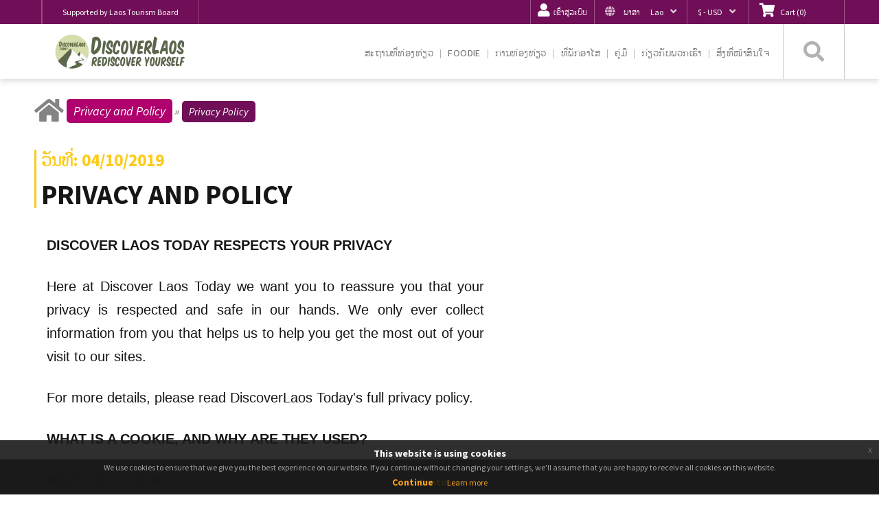

--- FILE ---
content_type: text/html; charset=UTF-8
request_url: https://www.discoverlaos.today/la/page/privacy-and-policy
body_size: 32031
content:
<!doctype html>
<html lang="en">

<head>

    <meta charset="utf-8">
    <meta name="viewport" content="width=device-width, initial-scale=1, maximum-scale=1">
        <link rel="shortcut icon" href="https://www.discoverlaos.today/img/setting/b4b60d145af58eabdc62e753d8abc1e4.png?p=small16x16" type="image/png" sizes="16x16">

    <link rel="shortcut icon" href="https://www.discoverlaos.today/img/setting/b4b60d145af58eabdc62e753d8abc1e4.png?p=small32x32" type="image/png" sizes="32x32">

    <link rel="shortcut icon" href="https://www.discoverlaos.today/img/setting/b4b60d145af58eabdc62e753d8abc1e4.png?p=small48x48" type="image/png" sizes="48x48">

    <link rel="shortcut icon" href="https://www.discoverlaos.today/img/setting/b4b60d145af58eabdc62e753d8abc1e4.png?p=small96x96" type="image/png" sizes="96x96">

    <link rel="shortcut icon" href="https://www.discoverlaos.today/img/setting/b4b60d145af58eabdc62e753d8abc1e4.png?p=small144x144" type="image/png"
          sizes="144x144">

    <link rel="preconnect" href="https://certify.alexametrics.com">
    <link rel="preconnect" href="https://www.googletagmanager.com">

    <link rel="preconnect" href="https://www.google-analytics.com">
    <link rel="preconnect" href="https://img.youtube.com">
    <link rel="preconnect" href="https://cdnjs.cloudflare.com">
    <link rel="preconnect" href="https://stackpath.bootstrapcdn.com">
    <link rel="preconnect" href="https://cdn.jsdelivr.net">
    <link rel="preconnect" href="https://static.xx.fbcdn.net">
    <link rel="preconnect" href="https://connect.facebook.net">
    <link rel="preconnect" href="https://certify-js.alexametrics.com">
    <link rel="preconnect" href="https://alexametrics.com">

    <link rel="dns-prefetch" href="https://certify.alexametrics.com">
    <link rel="dns-prefetch" href="https://www.googletagmanager.com">

    <link rel="dns-prefetch" href="https://www.google-analytics.com">
    <link rel="dns-prefetch" href="https://img.youtube.com">
    <link rel="dns-prefetch" href="https://cdnjs.cloudflare.com">
    <link rel="dns-prefetch" href="https://stackpath.bootstrapcdn.com">
    <link rel="dns-prefetch" href="https://cdn.jsdelivr.net">
    <link rel="dns-prefetch" href="https://static.xx.fbcdn.net">
    <link rel="dns-prefetch" href="https://connect.facebook.net">
    <link rel="dns-prefetch" href="https://certify-js.alexametrics.com">
    <link rel="dns-prefetch" href="https://alexametrics.com">

    <meta name="csrf-token" content="jweP21wgaFbE5lOl3t97YYC7eECrHTiVpbKv4qF7">

    <!-- Google tag (gtag.js) -->
    <script async src="https://www.googletagmanager.com/gtag/js?id=G-EYLF8DRKGV"></script>
    <script>
    window.dataLayer = window.dataLayer || [];
    function gtag(){dataLayer.push(arguments);}
    gtag('js', new Date());

    gtag('config', 'G-EYLF8DRKGV');
    </script>

            <!-- Google Tag Manager -->
        <script>(function(w,d,s,l,i){w[l]=w[l]||[];w[l].push({'gtm.start':
        new Date().getTime(),event:'gtm.js'});var f=d.getElementsByTagName(s)[0],
        j=d.createElement(s),dl=l!='dataLayer'?'&l='+l:'';j.async=true;j.src=
        'https://www.googletagmanager.com/gtm.js?id='+i+dl;f.parentNode.insertBefore(j,f);
        })(window,document,'script','dataLayer','GTM-WFFX5HX');</script>
        <!-- End Google Tag Manager -->
        <title>Privacy and Policy</title>

<meta name="description" content="Privacy and Policy" />
<meta name="keywords" content="Privacy and Policylaos, lao, discover laos, tours in laos, laos tourism, book tours, place to visit in laos, vientiane, laung prabang, vang vieng, pakse, nong khiaw, champasak" />

<meta property="og:url" content="https://www.discoverlaos.today" />

<meta property="og:title" content="Privacy and Policy" />
<meta property="og:description" content="Privacy and Policy" />
<meta property="og:site_name" content="DiscoverLaos And Rediscover Yourself Today with us! Book Direct and Lao!">

<meta property="og:type" content="website" />
<meta property="og:image" content="https://www.discoverlaos.today/img/setting/b4b60d145af58eabdc62e753d8abc1e4.png?p=original" />
<meta property="og:image:type" content="image/jpeg" />
<meta property="og:image:width" content="1280" />
<meta property="og:image:height" content="720" />


<link rel="preload" href="https://www.discoverlaos.today/fontawesome5_10_2/webfonts/fa-brands-400.woff2" media="all" as="font" type="font/woff2" crossorigin>
<link rel="preload" href="https://www.discoverlaos.today/fontawesome5_10_2/webfonts/fa-solid-900.woff2" media="all" as="font" type="font/woff2" crossorigin>


<link rel="preload" href="https://www.discoverlaos.today/front/css/WOFF2/TTF/SourceSansPro-ExtraLight.ttf.woff2" media="all" as="font" type="font/woff2" crossorigin>
<link rel="preload" href="https://www.discoverlaos.today/front/css/WOFF2/TTF/SourceSansPro-ExtraLight.ttf.woff2" media="all" as="font" type="font/ttf" crossorigin>

<link rel="preload" href="https://www.discoverlaos.today/front/css/source-sans-pro.min.css" media="all" as="style">
<link rel="stylesheet" href="https://www.discoverlaos.today/front/css/source-sans-pro.min.css" media="all">

<link rel="preload" href="https://www.discoverlaos.today/front/css/master.min.css" media="all" as="style">
<link rel="stylesheet" href="https://www.discoverlaos.today/front/css/master.min.css" media="all">

<link rel="preload" href="https://www.discoverlaos.today/front/css/universal.min.css" media="all" as="style">
<link rel="stylesheet" href="https://www.discoverlaos.today/front/css/universal.min.css" media="all">

<link rel="preload" href="https://www.discoverlaos.today/front/css/font-awesome.min.css" media="all" as="style">
<link rel="stylesheet" href="https://www.discoverlaos.today/front/css/font-awesome.min.css" media="all">

<link rel="preload" href="https://www.discoverlaos.today/fontawesome5_10_2/css/all.min.css" media="all" as="style">
<link rel="stylesheet" href="https://www.discoverlaos.today/fontawesome5_10_2/css/all.min.css" media="all">

<link rel="preload" href="https://www.discoverlaos.today/maps/css/leaflet.min.css" media="all" as="style">
<link rel="stylesheet" type="text/css" href="https://www.discoverlaos.today/maps/css/leaflet.min.css" media="all">

<link rel="preload" href="https://www.discoverlaos.today/maps/css/leaflet-cluster.css" media="all" as="style">
<link rel="stylesheet" type="text/css" href="https://www.discoverlaos.today/maps/css/leaflet-cluster.css" media="all">

<link rel="preload" href="https://www.discoverlaos.today/maps/css/markder-cluster.css" media="all" as="style">
<link rel="stylesheet" type="text/css" href="https://www.discoverlaos.today/maps/css/markder-cluster.css" media="all">

<link rel="preload" href="https://www.discoverlaos.today/cookie/css/jquery-eu-cookie-law-popup.css" media="all" as="style">
<link rel="stylesheet" href="https://www.discoverlaos.today/cookie/css/jquery-eu-cookie-law-popup.css" media="all">

<link rel="preload" href="https://www.discoverlaos.today/discovertoday/css/flags.css" media="all" as="style">
<link rel="stylesheet" href="https://www.discoverlaos.today/discovertoday/css/flags.css" media="all">

<link rel="preload" href="https://fonts.googleapis.com/css?family=Roboto:400,700&display=swap" media="all" as="style">
<link href="https://fonts.googleapis.com/css?family=Roboto:400,700&display=swap" rel="stylesheet">

<link rel="preload" href="https://www.discoverlaos.today/front/lightbox2/dist/css/lightbox.min.css" media="all" as="style">
<link rel="stylesheet" href="https://www.discoverlaos.today/front/lightbox2/dist/css/lightbox.min.css" media="all">



<link rel="preload"
	  href="https://www.discoverlaos.today/front/css/jquery-ui.css"
	  as="style"
	  onload="this.onload=null;this.rel='stylesheet'">
<noscript>
	<link rel="stylesheet" href="https://www.discoverlaos.today/front/css/jquery-ui.css">
</noscript>

<link rel="preload" href="https://www.discoverlaos.today/front/css/mystyle.css" media="all" as="style">
<link rel="stylesheet" href="https://www.discoverlaos.today/front/css/mystyle.css" media="all">

	<link rel="preload" href="https://www.discoverlaos.today/front/lao_font/phetsarathwebfonts/style.css" media="all" as="style">
	<link rel="stylesheet" href="https://www.discoverlaos.today/front/lao_font/phetsarathwebfonts/style.css" media="all">


    <script>
window.dataLayer = window.dataLayer || [];
</script>
<!-- Google Tag Manager -->
<script>
(function(w,d,s,l,i){w[l]=w[l]||[];w[l].push({'gtm.start':
new Date().getTime(),event:'gtm.js'});var f=d.getElementsByTagName(s)[0],
j=d.createElement(s),dl=l!='dataLayer'?'&l='+l:'';j.async=true;j.src=
'https://www.googletagmanager.com/gtm.js?id='+i+dl;f.parentNode.insertBefore(j,f);
})(window,document,'script','dataLayer','GTM-WFFX5HX');
</script>
<!-- End Google Tag Manager -->
    <!-- Google Tag Manager Client ID -->
<script>
function getGoogleAnalyticsClientId() {
    var cookie = {};
    document.cookie.split(';').forEach(function(el) {
        var splitCookie = el.split('=');
        var key = splitCookie[0].trim();
        var value = splitCookie[1];
        cookie[key] = value;
    });

    storeGoogleAnalyticsClientId(cookie["_ga"].substring(6));
}

function storeGoogleAnalyticsClientId(clientId) {
    var data = new FormData();
    data.append('client_id', clientId);

    var xhr = new XMLHttpRequest();
    xhr.open('POST', '/tagmanager/store-measurement-protocol-client-id', true);
    xhr.setRequestHeader('X-CSRF-TOKEN', 'jweP21wgaFbE5lOl3t97YYC7eECrHTiVpbKv4qF7');
    xhr.send(data);
}
</script>

<script>
getGoogleAnalyticsClientId();
</script>
<!-- End Google Tag Manager Client ID -->

    <script type="application/ld+json">
        {
    "@context": "https://schema.org",
    "@type": "TravelAgency",
    "name": "DISCOVERLAOSTODAY",
    "url": "https://discoverlaos.today",
    "logo": "https://www.discoverlaos.today/img/setting/eb62c61cc97731bb054a619fdc5839cd.png?p=origin",
    "address": [
        {
            "@type": "PostalAddress",
            "name": "Luang Prabang Office",
            "streetAddress": "04-05, Hua Xieng Village",
            "addressLocality": "Luang Prabang",
            "addressRegion": "Luang Prabang Province",
            "addressCountry": "LA",
            "email": "sales@homestead.today",
            "telephone": "+856 20 9528 5811",
            "mapUrl": "https://maps.app.goo.gl/CSrHs3xaHkaD5DoQ8"
        },
        {
            "@type": "PostalAddress",
            "name": "Vientiane Office",
            "streetAddress": "18 Street, Rue Phonthan",
            "addressLocality": "Vientiane",
            "addressRegion": "Vientiane Capital",
            "postalCode": "01160",
            "addressCountry": "LA",
            "email": "sales@homestead.today",
            "telephone": "+856 20 7899 8000",
            "mapUrl": "https://maps.app.goo.gl/vRV25nKtVLiiiZt36"
        },
        {
            "@type": "PostalAddress",
            "name": "Vang Vieng Office",
            "streetAddress": "Vang Vieng",
            "addressLocality": "Vang Vieng",
            "addressRegion": "Vientiane Province",
            "addressCountry": "LA",
            "email": "sales@homestead.today",
            "telephone": "+856 20 5222 2382",
            "mapUrl": "https://maps.app.goo.gl/6XtrdL26aRm9eTtT8"
        }
    ],
    "sameAs": [
        {
            "@type": "Organization",
            "name": "Facebook",
            "url": "https://www.facebook.com/DiscoverLaosToday"
        },
        {
            "@type": "Organization",
            "name": "Instagram",
            "url": "https://www.instagram.com/discoverlaostoday"
        },
        {
            "@type": "Organization",
            "name": "YouTube",
            "url": "https://www.youtube.com/@DiscoverLaosToday"
        }
    ]
}
    </script>
            <script type="application/ld+json">
    {
    "@context": "https://schema.org",
    "@type": "WebPage",
    "name": "Privacy and Policy",
    "url": "https://www.discoverlaos.today/la/page/privacy-and-policy",
    "description": "DISCOVER LAOS TODAY RESPECTS YOUR PRIVACY Here at Discover Laos Today we want you to reassure you that your privacy is respected and safe in our hands. We only ever collect information from you that helps us to help you get the most out of your visit to our sites. For more details, please read DiscoverLaos Today&#39;s full&nbsp;privacy policy. WHAT IS A COOKIE, AND WHY ARE THEY USED? WHAT IS A COOKIE? A cookie is simply a small text file. It isn&#39;t a program and doesn&#39;t actively do anything on your computer. WHY DO WE USE COOKIES? As with many other websites, we use cookies for several reasons, the main ones being: to make your visit to our site smoother. So, for example, it remembers what you add to your itinerary or allows you to share content with friends on social networks. It also remembers your preferences and so allows us to customise our site according to your individual interests. to monitor and measure what visitors do on our website. This allows us to know what areas of the site are popular, how often visitors come back, where they come from, whether they are using a PC or a mobile device and so on. Knowing how our site is being used means we can enhance users&#39; experience in future. OPTING OUT OF ACCEPTING COOKIES Because of the way our site operates, cookies are needed to allow some of its functionality to work and therefore we recommend that you accept them. However, if you choose to opt-out of receiving our cookies, please understand that although you can still use our site, some functions may not work and your experience may not be as smooth or as enjoyable as we aim to deliver for all our users. If you still decide to opt-out, you have two options: You can adjust the settings on your internet browser to prevent cookies from being downloaded. How this is done varies according to which browser you are using and we recommend you refer to the appropriate online help guides. You can opt-out of receiving specifically those cookies we use to track how people are using our site.",
    "primaryImageOfPage": {
        "@type": "ImageObject",
        "contentUrl": "https://www.discoverlaos.today/default.jpg"
    },
    "datePublished": "2019-04-10",
    "mainEntity": {
        "@type": "Article",
        "headline": "Privacy and Policy",
        "articleSection": [
            "Privacy Policy"
        ],
        "hasPart": [
            {
                "@type": "CreativeWork",
                "name": "Privacy Policy",
                "description": "DiscoverLaos Today Privacy Policy Our pledge to you:&nbsp; is to hold your data securely Share only where you agree use your data to tailor the information we provide you and improve our services put you in control by allowing you to update, delete and access your data This Policy will inform you as to how we look after your data when you visit our website and tell you about your privacy rights and how the law protects you. It also sets out if you have any queries or concerns about this information. PURPOSE OF THIS POLICY This Policy aims to give you information on how DiscoverLaos Today collects and processes your data through your use of this website, including any data you may provide through this website when you sign up to our newsletter or use any of our products, services, applications, websites and consumer, business customer or stakeholder support communications or take part in a competition. You must read this Policy together with any other privacy policy or with any other fair processing policy we may provide on specific occasions when we are collecting or processing personal data about you so that you are fully aware of how and why we are using your data. This Policy supplements other notices and privacy policies and is not intended to override them. CONTROLLER&nbsp; &nbsp; MyLaoTours is the controller and responsible for your data. CHANGES TO THE POLICY AND YOUR DUTY TO INFORM US OF CHANGES&nbsp; We keep Policy under regular review. This version was last updated on 24 September 2019. We reserve the right to make changes to this Policy at any time and we may notify you of changes to this Policy by email. The personal data we hold about you must be accurate and current. Please keep us informed if your personal data changes during your relationship with us. THIRD-PARTY LINKS Our website may include links to third-party websites, plug-ins and applications. Clicking on those links or enabling those connections may allow third parties to collect or share data about you. We do not control these third-party websites and are not responsible for their privacy statements. When you leave our website, we encourage you to read the privacy policy of every website you visit. Contents &nbsp; 1. THE DATA WE COLLECT ABOUT YOU &nbsp; 2. HOW IS YOUR PERSONAL DATA COLLECTED? &nbsp; 3. HOW WE USE YOUR PERSONAL DATA &nbsp; 4. DISCLOSURES OF YOUR PERSONAL DATA &nbsp; 5. INTERNATIONAL TRANSFERS &nbsp; 6. DATA SECURITY &nbsp; 7. DATA RETENTION &nbsp; 8. LEGAL RIGHTS &nbsp; 9. GLOSSARY &nbsp; 1.&nbsp; THE DATA WE COLLECT ABOUT YOU&nbsp; Personal data, or personal information, means any information about an individual from which that person can be identified. It does not include data where the identity has been removed (anonymous data). &nbsp; We may collect, use, store and transfer different kinds of personal data about you which we have grouped together in certain categories. Please take care when submitting information to us, particularly when completing free text fields or uploading content, documents and other materials. Some of our services may be automated and we may not recognise that you have accidentally provided us with incorrect or sensitive information. Whenever you interact with us, you may be asked to provide us with information relating to you. The following types of data may be collected from you: Identity Data includes first name, last name, username or similar identifier, title, and date of birth. Contact Data includes address, email address and telephone numbers. Financial Data includes bank account and payment card details. Transaction Data includes details about payments to and from you and other details of products and services you have purchased from us. Technical Data includes internet protocol (IP) address, your login data, browser type and version, time zone setting and location, browser plug-in types and versions, operating system and platform and other technology on the devices you use to access this website. Enquiry Data includes data you provided us with when you contact us for consumer, business customer or stakeholder service assistance (by any means of communication including written communications or via our website(s), support forums, telephone, email, SMS, or our social media channels) or when you visit us at a public event, such as a trade show or exhibition or participate in one of our surveys, competitions or prize draws, we may record all consumer, business customer or stakeholder service communications and keep information about the particular communication, including your name, the product(s) you bought, the reason why you contacted us, and the advice we gave you so we can track the resolution of any consumer, business customer or stakeholder service issues and for consumer, business customer or stakeholder service training purposes. Profile Data includes your username and password, purchases or orders made by you, your interests, preferences, feedback and survey responses. We may also receive content that you choose to upload or post, such as your name, address, telephone number, email address, profile pictures, gender, date of birth, relationship status, interests and hobbies, educational details and employment details, product reviews, comments, photos and forum posts, or details of your interests and preferences that you choose to tell us about when, for example, selecting the services that you wish to receive. Usage Data includes information about how you use our website, products and services, as well as the frequency and pattern of your service use. Marketing and Communications Data includes your preferences in receiving marketing from us and our third parties and your communication preferences. We also collect, use and share&nbsp;Aggregated Data&nbsp;such as statistical or demographic data for any purpose. Aggregated Data could be derived from your personal data but is not considered personal data in law as this data will not directly or indirectly reveal your identity. For example, we may aggregate your Usage Data to calculate the percentage of users accessing a specific website feature. However, if we combine or connect Aggregated Data with your personal data so that it can directly or indirectly identify you, we treat the combined data as personal data which will be used in accordance with this Policy. We do not collect any&nbsp;Special Categories of Personal Data&nbsp;about you (this includes details about your race or ethnicity, religious or philosophical beliefs, sex life, sexual orientation, political opinions, trade union membership, information about your health, and genetic and biometric data). Nor do we collect any information about criminal convictions and offences. IF YOU FAIL TO PROVIDE PERSONAL DATA&nbsp; Where we need to collect personal data by law, or under the terms of a contract we have with you, and you fail to provide that data when requested, we may not be able to perform the contract we have or are trying to enter into with you (for example, to provide you with goods or services). In this case, we may have to cancel a product or service you have with us but we will notify you if this is the case at the time. &nbsp; 2.&nbsp; HOW IS YOUR PERSONAL DATA COLLECTED?&nbsp; As you interact with our website, emails and app we may automatically collect Technical Data about your equipment, browsing actions, patterns and wifi. We collect this personal data by using cookies, server logs, digital analytics (Google) and heat mapping software and other similar technologies. We may also receive Technical Data about you if you visit other websites employing our cookies. Details of your usage patterns, the content (including any advertisements) that you view and interact with including information on the services and applications you are using in-device to personalise services to your specific needs. For example, when you use our websites, we may collect information about your visit, such as your browser software, which pages you view and which items you &#39;clicked&#39; on. A specific example is the use of digital analytics tools such as Google Analytics and DoubleClick. These may be used to record anonymous user&#39;s interaction with DiscoverLaosToday websites. The data may then be used to retarget users through advertising on other websites, therefore an individual&#39;s behaviour on one of our websites may result in them being retargeted with advertising related to the pages they visited or actions they took on the site. (You may opt out of the DoubleClick cookie by visiting the Google advertising opt-out page or you may opt out of our use of Analytics by visiting the Google Analytics opt-out page.) Service, product or server logs, which hold technical information about your use of our service, product or websites, such as your IP address, device ID(s), domain, device and application settings, errors and hardware activity. We may use your IP address to determine your location/country of origin. Device Information such as your device ID(s), including information about where your device is physically located. For example, when you are using a geo-location service or application and you have given consent to your location being shared. WiFi information such as WiFi_APMac, WiFi_ClientIP, WiFi_ClientMac, WiFi_Location, WiFi_UserAgent. Third parties or publicly available sources We may receive personal data about you from various third parties. Identity and Contact Data from publicly available sources such as Companies House and the Electoral Register. Identity and Contact Data from social media if you&nbsp; interact with any of our social network pages or applications; or&nbsp; you use one of our products or services that allow interaction with social networks, we may receive information relating to your social network accounts. For instance: &nbsp; (a)&nbsp;&nbsp;Logging in: If you log-in to one of our websites, applications or services using your social network account, we may receive basic details from your social network profile. The basic details we receive may depend on your social network account privacy settings; however, they might include your social network ID, name, profile picture, gender and location. (b)&nbsp;Interactions: If you click on a &#39;like&#39;, &#39;+1&#39; or &#39;tweet&#39; or similar button in one of our websites or services, we may record the fact that you have done so. In addition, the content that you are viewing may be posted to your social network profile or feed. We may receive information about further interactions with this posted content (for example, if your contacts click on a link in the posted content), which we may associate with the details that we store about you. &nbsp; 3.&nbsp; HOW WE USE YOUR PERSONAL DATA&nbsp; We will only use your personal data when the law allows us to. Most commonly, we will use your personal data in the following circumstances: where we need to perform the contract we are about to enter into or have entered into with you. where it is necessary for our legitimate interests (or those of a third party) and your interests and fundamental rights do not override those interests.&nbsp; where we need to comply with a legal obligation If you are a business customer or stakeholder we generally do not rely on consent as a legal basis for processing your personal data although we will get your consent before sending third party direct marketing communications to you via email or text message. You have the right to withdraw consent to marketing at any time by contacting us. PURPOSES FOR WHICH WE WILL USE YOUR PERSONAL DATA Note that we may process your personal data for more than one lawful ground depending on the specific purpose for which we are using your data. Please contact us if you need details about the specific legal ground we are relying on to process your personal data. MARKETING&nbsp; You will only receive marketing communications from us if you have requested information from us by opting in to receive such marketing. Our aim is to give you choice over how you receive marketing and what you want to hear about. &nbsp; We will use your Identity Data, Contract Data, Technical Data and Usage Data to provide you with product and service updates, newsletters and other communications tailored to you and in the channels you have chosen. PROMOTIONAL OFFERS FROM US&nbsp; We may use your Identity, Contact, Technical, Usage and Profile Data to form a view on what we think you may want or need, or what may be of interest to you. This is how we decide which products, services and offers may be relevant for you (we call this marketing). &nbsp; You will receive marketing communications from us if you have requested information from us or purchased goods or services from us and you have not opted out of receiving that marketing. THIRD-PARTY MARKETING&nbsp; We will get your express opt-in consent before we share your personal data with any third party for marketing purposes. OPTING OUT&nbsp; You can ask us or third parties to stop sending you marketing messages at any time by following the opt-out links on any marketing message sent to you&nbsp;OR&nbsp;by contacting us at any time. &nbsp; Where you opt out of receiving these marketing messages, this will not apply to personal data provided to us as a result of a product/service purchase, product/service experience or other transactions. Please note that we may occasionally send you important information (including via email) about our products and services that you are using or have used including essential software updates, changes to applicable terms and conditions and/or other communications or notifications as may be required to fulfil our legal and contractual obligations to provide warranty or after sales repair services. These important product and/or service communications are not affected by your opt-out of any marketing communications. PUBLISH YOUR REVIEWS, COMMENTS AND CONTENT Where you have uploaded product reviews, comments or content to our websites or services and made them publicly visible, we may link to, publish or publicise these materials elsewhere including in our own advertisements. COOKIES&nbsp; Our website uses industry-wide technologies, such as &quot;cookies&quot;, to collect information about the use of our website and email communications. For instance, these technologies may tell us which visitors clicked on key elements (such as links or graphics) on a website or email and recognise your browser the next time you visit our websites. You can set your browser to refuse all or some browser cookies, or to alert you when websites set or access cookies. If you disable or refuse cookies, please note that some parts of this website may become inaccessible or not function properly. CHANGE OF PURPOSE We will only use your personal data for the purposes for which we collected it, unless we reasonably consider that we need to use if for another reason and that reason is compatible with the original purpose. Please contract us using the details set out at the beginning of this Policy for an explanation as to how the processing for the new purpose is compatible with the original purpose. If we need to use your personal data for an unrelated purpose, we will notify you and we will explain the legal basis which allows us to do so. Please note that we may process your personal data without your knowledge or consent, in compliance with the above rules, where this is required or permitted by law. 4.&nbsp; DISCLOSURES OF YOUR PERSONAL DATA &nbsp; We may share your personal data with the parties set out below for the purposes set out in the table&nbsp;Purposes for which we will use your personal data&nbsp;above. We may have to share your personal data with the third parties set out below for the purposes set out in the table in paragraph 3 above. (a)&nbsp;our payment services providers for services relating to our website and services to which you have subscribed to which may be handled by our payment services providers, such as, without limitation, Worldpay. We will share transaction data with our payment services providers only to the extent necessary for the purposes of processing your payments, refunding such payments and dealing with complaints and queries relating to such payments and refunds. (b)&nbsp;one or more of the selected third party suppliers of goods and services identified on our website to which you have specifically consented to share your personal data with for the purposes set out in such consent or to fulfil our contractual obligations. Each such third party will act as a data controller in relation to the data that we supply to it; and upon contacting you, each such third party will supply to you a copy of its own privacy policy, which will govern that third party&#39;s use of your personal data. (c)&nbsp;our authorised data processors and service providers for the purposes of providing certain data processing services for us (acting as our authorised data processors). Examples of authorised data processors could include evaluation and research agencies, billing and fulfilment partners, data analytics providers who process information on our behalf for the purposes outlined above. For example, we may use the services of third parties to personalise content, fulfil orders, deliver packages, send postal mail and emails, send text messages (SMS), provide marketing assistance, process credit card payments, provide fraud checking services and provide consumer, business customer or stakeholder services. When acting as our authorised data processors, our service providers are required to only process data in accordance with our instructions, in line with this Policy, and are subject to appropriate confidentiality and security obligations (d)&nbsp;our professional advisers insofar as reasonably necessary for the purposes of managing risks, obtaining professional advice, or the establishment, exercise or defence of legal claims, whether in court proceedings or in an administrative or out-of-court procedure. (e)&nbsp;to government bodies such as Audit Scotland and law enforcement agencies to prevent fraud, to comply with applicable laws, regulations and court orders and to comply with valid legal information requests from such bodies. We require all third parties to respect the security of your personal data and to treat it in accordance with the law. We do not allow our third-party service providers to use your personal data for their own purposes and only permit them to process your personal data for specified purposes and in accordance with our instructions. ANONYMOUS STATISTICS We prepare anonymous, aggregate or generic data (including &quot;generic&quot; statistics) for a number of purposes as outlined above. As we consider that you cannot reasonably be identified from this information, we may share it with any third party (such as our partners, advertisers, industry bodies, the media and/or the general public). 5.&nbsp; INTERNATIONAL TRANSFERS DiscoverLaos Today is operated by MyLaoTours, a Lao PDR incorporated company, with its headquarters based in Luang Prabang, Laos. We have a national network of offices to assist in delivering our core function of promoting the development of tourism to and within Scotland and encouraging people to visit Laos. The hosting facilities for our website(s) are situated in the Laos. Some of our external third parties are based outside Laos so their processing of your personal data will involve a transfer of data outside Laos. Please contact us if you want further information on the specific mechanism used by us when transferring your personal data out of Laos. 6.&nbsp; DATA SECURITY We have put in place appropriate security measures to prevent your personal data from being accidentally lost, used or accessed in an unauthorised way, altered or disclosed. In addition, we limit access to your personal data to those employees, agents, contractors and other third parties who have a business need to know. They will only process your personal data on our instructions and they are subject to a duty of confidentiality. We have put in place procedures to deal with any suspected personal data breach and will notify you and any applicable regulator of a breach where we are legally required to do so. Some of the steps we use to protect your information from unauthorised access, use or alteration and unlawful destruction, include where appropriate: Limiting access to the information we collect about you (for instance, only those of our personnel who need your information to carry out our business activities are allowed access). Putting in place physical, electronic, and procedural safeguards in line with industry standards. As general best practice on the Internet, it is recommended that individuals take great care with user accounts, and follow some basic rules: Do not use trivial passwords (such as single dictionary words). Do not use the same password for multiple accounts. Do use very long passwords (at least 10 characters, but preferably much longer) Do use passwords which contain a combination of upper and lower case letters, numbers and special characters e.g. $%^&amp; etc. Do keep passwords securely (never written down, or shared with anyone) and changed periodically. 7.&nbsp; DATA RETENTION HOW LONG WILL YOU USE MY PERSONAL DATA FOR?&nbsp; This paragraph sets out our data retention policies and procedure, which are designed to help ensure that we comply with our legal obligations in relation to the retention and deletion of personal data. We will only retain your personal data for as long as reasonably necessary to fulfil the purposes we collected it for, including for the purposes of satisfying any legal, regulatory, tax, accounting or reporting requirements. We may retain your personal data for a longer period where such retention is necessary for compliance with a legal obligation to which we are subject, or in order to protect your vital interests or the vital interests of another natural person, or in the event of a complaint, or if we reasonably believe there is a prospect of litigation in respect to our relationship with you. In some cases it is not possible for us to specify in advance the periods for which your personal data will be retained. In such cases, we will determine the period of retention by taking into consideration the period necessary for retention for its lawful purpose. Details of retention periods for different aspects of your personal data are set out in the table Purposes for which we will use your personal data above. In some circumstances you can ask us to delete your data: see your legal rights below for further information. &nbsp; In some circumstances we will anonymise your personal data (so that it can no longer be associated with you) for research or statistical purposes, in which case we may use this information indefinitely without further notice to you. 8.&nbsp; LEGAL RIGHTS Under certain circumstances, you have rights under data protection laws in relation to your personal data. we have provided a summary of the rights that you have under current data protection law. Accordingly, you should read the relevant laws and guidance from the regulatory authorities for a full explanation of these rights. Your principal rights under data protection law are: (a)&nbsp;the right to be informed; (b)&nbsp;the right to access; (c)&nbsp;the right to rectification; (d)&nbsp;the right to erasure; (e)&nbsp;the right to restrict processing; (f)&nbsp;the right to object to processing; (g)&nbsp;the right to data portability; (h)&nbsp;the right to complain to a supervisory authority; and (i)&nbsp;the right to withdraw consent. YOUR LEGAL RIGHTS You have the right to: Request access&nbsp;to your personal data (commonly known as a &quot;data subject access request&quot;). This enables you to receive a copy of the personal data we hold about you and to check that we are lawfully processing it. Request correction&nbsp;of the personal data that we hold about you. This enables you to have any incomplete or inaccurate data we hold about you corrected, though we may need to verify the accuracy of the new data you provide to us. Request erasure&nbsp;of your personal data. This enables you to ask us to delete or remove personal data where there is no good reason for us continuing to process it. You also have the right to ask us to delete or remove your personal data where you have successfully exercised your right to object to processing (see below), where we may have processed your information unlawfully or where we are required to erase your personal data to comply with local law. Note, however, that we may not always be able to comply with your request of erasure for specific legal reasons which will be notified to you, if applicable, at the time of your request. Object to processing&nbsp;of your personal data where we are relying on a legitimate interest (or those of a third party) and there is something about your particular situation which makes you want to object to processing on this ground as you feel it impacts on your fundamental rights and freedoms. You also have the right to object where we are processing your personal data for direct marketing purposes. In some cases, we may demonstrate that we have compelling legitimate grounds to process your information which override your rights and freedoms. Request restriction of processing&nbsp;of your personal data. This enables you to ask us to suspend the processing of your personal data in the following scenarios: (a)&nbsp;If you want us to establish the data&#39;s accuracy. (b) Where our use of the data is unlawful but you do not want us to erase it. (c) Where you need us to hold the data even if we no longer require it as you need it to &nbsp;establish, exercise or defend legal claims. (d)&nbsp;You have objected to our use of your data but we need to verify whether we have overriding legitimate grounds to use it. Request the transfer&nbsp;of your personal data to you or to a third party. We will provide to you, or a third party you have chosen, your personal data in a structured, commonly used, machine-readable format. Note that this right only applies to automated information which you initially provided consent for us to use or where we used the information to perform a contract with you. Withdraw consent at any time&nbsp;where we are relying on consent to process your personal data. However, this will not affect the lawfulness of any processing carried out before you withdraw your consent. If you withdraw your consent, we may not be able to provide certain products or services to you. We will advise you if this is the case at the time you withdraw your consent. If you wish to exercise any of the rights set out above, please contact us by emailing info@discoverlaos.today or by post at 04-05, Hua Xieng Village, Luang Prabang, Laos. You will not have to retain a fee to access your personal data (or to exercise any of the other rights). However, we may charge a reasonable fee if your request is clearly unfounded, repetitive or excessive. Alternatively, we could refuse to comply with your request in these circumstances. WHAT WE MAY NEED FROM YOU&nbsp; We may need to request specific information from you to help us confirm your identity and ensure your right to access your personal data (or to exercise any of your other rights). This is a security measure to ensure that personal data is not disclosed to any person who has no right to receive it. We may also contact you to ask you for further information in relation to your request to speed up our response. TIME LIMIT TO RESPOND&nbsp; We try to respond to all legitimate requests within one month. Occasionally it could take us longer than a month if your request is particularly complex or you have made a number of requests. In this case, we will notify you and keep you updated. 9.&nbsp; GLOSSARY&nbsp; LAWFUL BASIS&nbsp; Legitimate Interest&nbsp;means the interest of our business in conducting and managing our business to enable us to give you the best service/product and the best and most secure experience. We make sure we consider and balance any potential impact on you (both positive and negative) and your rights before we process your personal data for our legitimate interests. We do not use your personal data for activities where our interests are overridden by the impact on you (unless we have your consent or are otherwise required or permitted to by law). You can obtain further information about how we assess our legitimate interests against any potential impact on you in respect of specific activities by contacting us. Performance of Contract&nbsp;means processing your data where it is necessary for the performance of a contract to which you are a party or to take steps at your request before entering into such a contract. &nbsp; Comply with a legal obligation&nbsp;means processing your personal data where it is necessary for compliance with a legal obligation that we are subject to. Consent&nbsp;must be a &quot;freely given, specific, informed and unambiguous indication of the data subject&#39;s wishes by which he or she by a statement or a clear affirmative action signifies agreement."
            }
        ]
    }
}
</script>

<script type="application/ld+json">
    {
    "@context": "https://schema.org",
    "@type": "BreadcrumbList",
    "itemListElement": [
        {
            "@type": "ListItem",
            "position": 1,
            "name": "Home",
            "item": "https://discoverlaos.today/"
        },
        {
            "@type": "ListItem",
            "position": 2,
            "name": "Privacy and Policy",
            "item": "https://www.discoverlaos.today/la/page/privacy-and-policy"
        }
    ]
}
</script>

</head>

<body class="page-theme page-theme-home page-theme page-theme-home erdf-overlay vs-browser-Firefox vs-browser-Firefox-65 vs-os-MacOS logged-out"
      cz-shortcut-listen="true">
      <!-- Google Tag Manager (noscript) -->
<noscript><iframe src="https://www.googletagmanager.com/ns.html?id=GTM-WFFX5HX"
height="0" width="0" style="display:none;visibility:hidden"></iframe></noscript>
<!-- End Google Tag Manager (noscript) -->

    <input class="hidden_current_lang" name="current_lang" type="hidden" value="la">
    <!-- Load Facebook SDK for JavaScript -->
            <!-- Google Tag Manager (noscript) -->
        <noscript><iframe src="https://www.googletagmanager.com/ns.html?id=GTM-WFFX5HX"
        height="0" width="0" style="display:none;visibility:hidden"></iframe></noscript>
        <!-- End Google Tag Manager (noscript) -->
    

<script src="https://www.discoverlaos.today/front/js/jquery3.6.min.js" defer></script>





<script defer src="https://connect.facebook.net/en_US/sdk.js#xfbml=1&version=v12.0&appId=1661722927292029&autoLogAppEvents=1"></script>





<input id="base_url" name="base_url" type="hidden" value="https://www.discoverlaos.today">
<input id="base_url_lang" name="base_url_lang" type="hidden" value="https://www.discoverlaos.today/la">
<div id="wrapper">
    <div id="skip">
        <a href="javascript:void(0);" data-di-id="di-id-2c71b8ca-57d8625e" title="skip to content">Skip to content</a>
    </div>
    <!-- <button class="btn" id="view_item_list">view item list</button>
    <button class="btn" id="select_item">select item</button>
    <button class="btn" id="view_item">view item</button>
    <button class="btn" id="add">add to cart</button>
    <button class="btn" id="view_cart">view cart</button>
    <button class="btn" id="begin_checkout">checkout</button>
    <button class="btn" id="add_shipping_info">add shipping info</button>
    <button class="btn" id="add_payment_info">add payment info</button>
    <button class="btn" id="purchase">purchase</button> -->
    <header id="navContainer" class="masthead nav-down header_mb">
    <div id="utilitiesBar">
        <div class="container no_padding_mb">
            <div id="utilities">
                <div id="uni-nav-wrapper">
                    <div data-v-0b091fd0="" class="universal-nav no-b-l-mb" style="margin-left: 10px">
                        



                        <ul data-v-0b091fd0="" class="">
                            <li data-v-0b091fd0="" class="">
                                <a title="Supported by Laos Tourism Board" data-v-0b091fd0="" target="_self" class="" data-di-id="di-id-fe1ab869-3ec6c55c" style="padding:0 30px;">
                                    Supported by Laos Tourism Board
                                </a>
                            </li>

                        </ul>
                    </div>
                </div>
                <div class="local-nav">
                    <div id="account-function-controls" class="community-goto1 notranslate">

                        <div id="afHeaderAccount" class="account-user has-dropdown">
                                                            <div id="afHeaderLogin" class="account-log1">
                                    
                                                                                                                <a style="margin:0 10px;" target="_self" title="Log in" href="https://gate.discoverlaos.today/app/login?app_key=ba0b7f92d6cef46d8d1e7cba6acdc103&amp;app_secret=aNwQPG17aa35d64f9493ec7d49317b258b422d&amp;current_url=https%3A%2F%2Fwww.discoverlaos.today%2Fla%2Fpage%2Fprivacy-and-policy" rel="nofollow" data-di-id="di-id-94409eda-67fb98a7"><i class="fa fa-user"></i><span class="textual-label">ເຂົ້າສູ່ລະບົບ</span></a>
                                    

                                </div>

                                                    </div>

                     </div>

                    <div class="language-select notranslate" tabindex="0" role="button" aria-described-by="lang-label-text">
                        <div class="lang-label"><i class="icon-font-size fa fa-globe"></i>
                            <span class="textual-label" id="lang-label-text">ພາສາ</span>
                        </div>
                                                <div class="lang-down">
                            <span class="textual-label">Lao</span><i class="fa fa-angle-down icon-font-size"></i>
                        </div>
                        <ul class="list-unstyled" tabindex="0">
                                                            <li>
                                                                                                                     <a title="English" tabindex="0" rel="English" hreflang="en" href="https://www.discoverlaos.today/en/page/privacy-and-policy">
                                            <span class="flag-icon flag-icon-en"></span>&nbsp;&nbsp;English

                                        </a>
                                    

                                </li>
                                                            <li>
                                                                                                                    <a title="Lao" rel="ລາວ" hreflang="la" href="https://www.discoverlaos.today/la/page/privacy-and-policy">

                                            <span class="flag-icon flag-icon-la"></span>

                                            &nbsp;
                                            Lao
                                        </a>
                                    

                                </li>
                                                            <li>
                                                                                                                    <a title="Chinese" rel="简体中文" hreflang="cn" href="https://www.discoverlaos.today/cn/page/privacy-and-policy">

                                            <span class="flag-icon flag-icon-cn"></span>

                                            &nbsp;
                                            Chinese
                                        </a>
                                    

                                </li>
                                                            <li>
                                                                                                                    <a title="Thai" rel="ไทย" hreflang="th" href="https://www.discoverlaos.today/th/page/privacy-and-policy">

                                            <span class="flag-icon flag-icon-th"></span>

                                            &nbsp;
                                            Thai
                                        </a>
                                    

                                </li>
                                                            <li>
                                                                                                                    <a title="Korean" rel="한국어" hreflang="kr" href="https://www.discoverlaos.today/kr/page/privacy-and-policy">

                                            <span class="flag-icon flag-icon-kr"></span>

                                            &nbsp;
                                            Korean
                                        </a>
                                    

                                </li>
                                                            <li>
                                                                                                                    <a title="Vietnamese" rel="Tiếng" hreflang="vi" href="https://www.discoverlaos.today/vi/page/privacy-and-policy">

                                            <span class="flag-icon flag-icon-vi"></span>

                                            &nbsp;
                                            Vietnamese
                                        </a>
                                    

                                </li>
                            
                        </ul>
                    </div>

                    <div class="currency-select notranslate" tabindex="0" role="button" aria-described-by="lang-label-text">

                                                <div class="lang-down">
                            <span class="textual-label" data-sign="$">$ - USD</span><i class="fa fa-angle-down icon-font-size"></i>
                        </div>
                        <ul class="list-unstyled" tabindex="0">
                                                            <li>
                                    <a class="select_currency" data-url="https://www.discoverlaos.today/la/change-currency" data-code="USD" onclick="changeCurrency(this)" title="$ - USD" tabindex="0" href="javascript:void(0);">
                                        $ - USD
                                    </a>
                                </li>
                                                            <li>
                                    <a class="select_currency" data-url="https://www.discoverlaos.today/la/change-currency" data-code="THB" onclick="changeCurrency(this)" title="฿ - THB" tabindex="0" href="javascript:void(0);">
                                        ฿ - THB
                                    </a>
                                </li>
                                                    </ul>
                    </div>

                    <div id="cart-function-controls" class="community-goto1 notranslate">
                        <div id="afHeaderAccount1" class="account-user has-dropdown">
                            <div class="account-log-user cart_session_div">
                                                                <a href="https://www.discoverlaos.today/shoppingcart">
                                    <i class="fa fa-shopping-cart"></i>
                                    <span id="afHeaderRecognisedUser" class="user-name textual-label "><span class="label_cart">Cart</span>&nbsp;(<span class="count_session">0</span>)</span>
                                </a>
                            </div>
                        </div>
                     </div>
                </div>
            </div>
        </div>
    </div>

    <div id="mainNavBar">
        <div class="container hidden-lg hidden-md" id="mainNavBarMobile">
            <ul class="list-inline">
                <li class="mobile-vs-logo">
                    <a title="logo" href="/" data-di-id="di-id-c6f870a4-bb8ba6a6">
                                                    <img class="img-responsive lazyload" data-src="https://www.discoverlaos.today/img/setting/eb62c61cc97731bb054a619fdc5839cd.png?p=original" alt="DiscoverLaos">
                                            </a>
                </li>
                <li class="pull-right"> 
                    <a title="close" href="#" class="show-main-menu">
                        <i class="fa fa-bars icon_menu"><span class="sr-only">Menu</span></i>
                        <i class="fa fa-times icon_close_menu"><span class="sr-only">Close</span></i>
                    </a>

                </li>
                <li class="pull-right icon-with-search"> 
                    <a title="search" href="#" class="show-search show-search-mobile">
                        <i class="fa fa-search"><span class="sr-only">ຄົ້ນຫາ</span></i>
                    </a>
                </li>

            </ul>
        </div>
        <div class="container container-search notranslate" id="mainNavBarDesktop">
            <div id="nav-search-box">
                <form class="" action="https://www.discoverlaos.today/search" data-di-form-track="">
                     <label for="vs_search1" class="sr-only"></label>
                     <input type="text" id="vs_search1" class="searchbox1" name="query">     
                        <a title="close" href="#" class="hide-search pull-right">
                            <i class="fa fa-times"><span class="sr-only">Close</span></i>
                       </a>
                </form>
            </div>
        </div>
        <nav id="mainNav" data-locale="">
            <div class="container nav-window notranslate">

                <div class="list-area">
                    <ul id="mainNavList">
                        <li class="hidden-sm hidden-xs pull-left desktop-vs-logo">
                            <a title="logo" href="/" data-di-id="di-id-fb340655-564ae240">
                                                                   <img src="https://www.discoverlaos.today/img/setting/eb62c61cc97731bb054a619fdc5839cd.png?p=original" alt="DiscoverLaos">
                                                            </a>
                        </li>

                                                                                                         <li class="main-menu-item">
                                
                                                                    <a title="ສະຖານທີ່ທ່ອງທ່ຽວ" target="_self" href="https://discoverlaos.today/destination" class="main-menu">
                                        <span>
                                            <span>
                                                
                                                ສະຖານທີ່ທ່ອງທ່ຽວ<i class="fa fa-angle-right hidden-md hidden-lg pull-right"></i>
                                            </span>
                                        </span>
                                    </a>
                                                                
                                    


                                                             </li>

                                                                                 <li class="main-menu-item">
                                
                                                                    <a title="Foodie" target="_blank" href="https://customer.discoverlaos.today" class="main-menu">
                                        <span>
                                            <span>
                                                
                                                Foodie<i class="fa fa-angle-right hidden-md hidden-lg pull-right"></i>
                                            </span>
                                        </span>
                                    </a>
                                                                
                                    


                                                             </li>

                                                                                 <li class="main-menu-item">
                                
                                                                    <a title="ການທ່ອງທ່ຽວ" target="_self" href="https://discoverlaos.today/tour" class="main-menu">
                                        <span>
                                            <span>
                                                
                                                ການທ່ອງທ່ຽວ<i class="fa fa-angle-right hidden-md hidden-lg pull-right"></i>
                                            </span>
                                        </span>
                                    </a>
                                                                
                                    


                                                             </li>

                                                                                 <li class="main-menu-item">
                                
                                                                    <a title="ທີ່ພັກອາໄສ" target="_self" href="https://discoverlaos.today/hotel" class="main-menu">
                                        <span>
                                            <span>
                                                
                                                ທີ່ພັກອາໄສ<i class="fa fa-angle-right hidden-md hidden-lg pull-right"></i>
                                            </span>
                                        </span>
                                    </a>
                                                                
                                    


                                                             </li>

                                                                                 <li class="main-menu-item">
                                
                                                                    <a title="ຄູ່ມື" target="_self" href="https://discoverlaos.today/guide" class="main-menu">
                                        <span>
                                            <span>
                                                
                                                ຄູ່ມື<i class="fa fa-angle-right hidden-md hidden-lg pull-right"></i>
                                            </span>
                                        </span>
                                    </a>
                                                                
                                    


                                                             </li>

                                                                                 <li class="main-menu-item">
                                
                                                                    <a title="ກ່ຽວ​ກັບ​ພວກ​ເຮົາ" target="_self" href="https://www.discoverlaos.today/la/page/about-us" class="main-menu">
                                        <span>
                                            <span>
                                                
                                                ກ່ຽວ​ກັບ​ພວກ​ເຮົາ<i class="fa fa-angle-right hidden-md hidden-lg pull-right"></i>
                                            </span>
                                        </span>
                                    </a>
                                                                
                                    


                                                             </li>

                                                                                 <li class="main-menu-item">
                                
                                                                    <a title="ສິ່ງທີ່ໜ້າສົນໃຈ" target="_self" href="https://www.discoverlaos.today/la/page/get-inspired" class="main-menu">
                                        <span>
                                            <span>
                                                
                                                ສິ່ງທີ່ໜ້າສົນໃຈ<i class="fa fa-angle-right hidden-md hidden-lg pull-right"></i>
                                            </span>
                                        </span>
                                    </a>
                                                                
                                    


                                                             </li>

                        

                        <li class="hidden-sm hidden-xs"> 
                            <a title="ຄົ້ນຫາ" href="#" class="nav-desktop-search show-search ga_searchIcon"><i class="fa fa-search"><span class="sr-only">ຄົ້ນຫາ</span></i></a> 
                        </li>

                    </ul>
                </div>
            </div>
        </nav>
    </div>
</header>
         
            <section class="breadcrumbs custom_breadcrumbs">
        <div class="container">
            <i class="fa fa-home"></i>
            <ol class="list-inline list-unstyled tabe_underline">
                <li class="tabe_li active" data-id="description_tab">Privacy and Policy</li>
                                                    <li class="tabe_li" data-id="tab_resource_0">Privacy Policy</li>
                            </ol>
        </div>
    </section>

    <section class="module module-spaced module-copy1 module-intro-switched">
        <div class="container">
            <div class="tab-content">
                <div class="tab-pane tab_div active" id="description_tab">
                    <div class="row">
                        <div class="col-md-7">
                            <header class="border-left-yellow no-inset">
                                <p>ວັນທີ່: 04/10/2019</p>
                                <h1>Privacy and Policy</h1>
                            </header>
                            <div class="clearfix">&nbsp;</div>
                                                        <article class="editor col-md-12 img_mb_full">
                                 <p style="text-align:justify"><span style="font-size:11pt"><span style="font-family:Calibri,sans-serif"><strong><span style="font-size:15.0pt">DISCOVER LAOS TODAY RESPECTS YOUR PRIVACY</span></strong></span></span></p>

<p style="text-align:justify"><span style="font-size:11pt"><span style="font-family:Calibri,sans-serif"><span style="font-size:15.0pt">Here at Discover Laos Today we want you to reassure you that your privacy is respected and safe in our hands. We only ever collect information from you that helps us to help you get the most out of your visit to our sites.</span></span></span></p>

<p style="text-align:justify"><span style="font-size:11pt"><span style="font-family:Calibri,sans-serif"><span style="font-size:15.0pt">For more details, please read DiscoverLaos Today&#39;s full&nbsp;privacy policy.</span></span></span></p>

<p style="text-align:justify"><span style="font-size:11pt"><span style="font-family:Calibri,sans-serif"><strong><span style="font-size:15.0pt">WHAT IS A COOKIE, AND WHY ARE THEY USED?</span></strong></span></span></p>

<p style="text-align:justify"><span style="font-size:11pt"><span style="font-family:Calibri,sans-serif"><strong><span style="font-size:15.0pt">WHAT IS A COOKIE?</span></strong></span></span></p>

<p style="text-align:justify"><span style="font-size:11pt"><span style="font-family:Calibri,sans-serif"><span style="font-size:15.0pt">A cookie is simply a small text file. It isn&#39;t a program and doesn&#39;t actively do anything on your computer.</span></span></span></p>

<p style="text-align:justify"><span style="font-size:11pt"><span style="font-family:Calibri,sans-serif"><strong><span style="font-size:15.0pt">WHY DO WE USE COOKIES?</span></strong></span></span></p>

<p style="text-align:justify"><span style="font-size:11pt"><span style="font-family:Calibri,sans-serif"><strong><span style="font-size:15.0pt">As with many other websites, we use cookies for several reasons, the main ones being:</span></strong></span></span></p>

<ul>
	<li style="text-align:justify"><span style="font-size:11pt"><span style="font-family:Calibri,sans-serif"><span style="font-size:15.0pt">to make your visit to our site smoother. So, for example, it remembers what you add to your itinerary or allows you to share content with friends on social networks. It also remembers your preferences and so allows us to customise our site according to your individual interests.</span></span></span></li>
	<li style="text-align:justify"><span style="font-size:11pt"><span style="font-family:Calibri,sans-serif"><span style="font-size:15.0pt">to monitor and measure what visitors do on our website. This allows us to know what areas of the site are popular, how often visitors come back, where they come from, whether they are using a PC or a mobile device and so on. Knowing how our site is being used means we can enhance users&#39; experience in future.</span></span></span></li>
</ul>

<p style="text-align:justify"><span style="font-size:11pt"><span style="font-family:Calibri,sans-serif"><strong><span style="font-size:15.0pt">OPTING OUT OF ACCEPTING COOKIES</span></strong></span></span></p>

<p style="text-align:justify"><span style="font-size:11pt"><span style="font-family:Calibri,sans-serif"><span style="font-size:15.0pt">Because of the way our site operates, cookies are needed to allow some of its functionality to work and therefore we recommend that you accept them.</span></span></span></p>

<p style="text-align:justify"><span style="font-size:11pt"><span style="font-family:Calibri,sans-serif"><span style="font-size:15.0pt">However, if you choose to opt-out of receiving our cookies, please understand that although you can still use our site, some functions may not work and your experience may not be as smooth or as enjoyable as we aim to deliver for all our users.</span></span></span></p>

<p style="text-align:justify"><span style="font-size:11pt"><span style="font-family:Calibri,sans-serif"><span style="font-size:15.0pt">If you still decide to opt-out, you have two options:</span></span></span></p>

<ul>
	<li style="text-align:justify"><span style="font-size:11pt"><span style="font-family:Calibri,sans-serif"><span style="font-size:15.0pt">You can adjust the settings on your internet browser to prevent cookies from being downloaded. How this is done varies according to which browser you are using and we recommend you refer to the appropriate online help guides.</span></span></span></li>
	<li style="text-align:justify"><span style="font-size:11pt"><span style="font-family:Calibri,sans-serif"><span style="font-size:15.0pt">You can opt-out of receiving specifically those cookies we use to track how people are using our site.</span></span></span></li>
</ul>
                            </article>
                        </div>
                                                    <div class="col-lg-5 col-md-5 related-content ga_quicklink home_page">
                                <section class="intro-link-cta1">
                                                                    </section>
                            </div>
                                            </div>
                </div>

                                    <div class="tab-pane tab_div" id="tab_resource_0">
                        <div class="row">
                            <div class="col-md-7">
                                <header class="border-left-yellow no-inset">
                                    <p>Privacy and Policy</p>
                                    <h1>Privacy Policy</h1>
                                </header>
                                 <article class="editor">
                                    <p><span style="font-size:20px"><strong>DiscoverLaos Today Privacy Policy</strong></span></p>

<p><strong>Our pledge to you:&nbsp;</strong></p>

<ul>
	<li>is to hold your data securely</li>
	<li>Share only where you agree</li>
	<li>use your data to tailor the information we provide you and improve our services</li>
	<li>put you in control by allowing you to update, delete and access your data</li>
</ul>

<p>This Policy will inform you as to how we look after your data when you visit our website and tell you about your privacy rights and how the law protects you. It also sets out if you have any queries or concerns about this information.</p>

<p><strong>PURPOSE OF THIS POLICY</strong></p>

<p>This Policy aims to give you information on how DiscoverLaos Today collects and processes your data through your use of this website, including any data you may provide through this website when you sign up to our newsletter or use any of our products, services, applications, websites and consumer, business customer or stakeholder support communications or take part in a competition.</p>

<p>You must read this Policy together with any other privacy policy or with any other fair processing policy we may provide on specific occasions when we are collecting or processing personal data about you so that you are fully aware of how and why we are using your data. This Policy supplements other notices and privacy policies and is not intended to override them.</p>

<p><strong>CONTROLLER</strong>&nbsp;<br />
&nbsp;<br />
MyLaoTours is the controller and responsible for your data.</p>

<p><strong>CHANGES TO THE POLICY AND YOUR DUTY TO INFORM US OF CHANGES</strong>&nbsp;</p>

<p>We keep Policy under regular review. This version was last updated on 24 September 2019. We reserve the right to make changes to this Policy at any time and we may notify you of changes to this Policy by email.</p>

<p>The personal data we hold about you must be accurate and current. Please keep us informed if your personal data changes during your relationship with us.</p>

<p><strong>THIRD-PARTY LINKS</strong></p>

<p>Our website may include links to third-party websites, plug-ins and applications. Clicking on those links or enabling those connections may allow third parties to collect or share data about you. We do not control these third-party websites and are not responsible for their privacy statements. When you leave our website, we encourage you to read the privacy policy of every website you visit.</p>

<p><strong>Contents</strong><br />
&nbsp;<br />
1. THE DATA WE COLLECT ABOUT YOU<br />
&nbsp;<br />
2. HOW IS YOUR PERSONAL DATA COLLECTED?<br />
&nbsp;<br />
3. HOW WE USE YOUR PERSONAL DATA<br />
&nbsp;<br />
4. DISCLOSURES OF YOUR PERSONAL DATA<br />
&nbsp;<br />
5. INTERNATIONAL TRANSFERS<br />
&nbsp;<br />
6. DATA SECURITY<br />
&nbsp;<br />
7. DATA RETENTION<br />
&nbsp;<br />
8. LEGAL RIGHTS<br />
&nbsp;<br />
9. GLOSSARY</p>

<p>&nbsp;</p>

<p><strong>1.&nbsp; THE DATA WE COLLECT ABOUT YOU&nbsp;</strong></p>

<p>Personal data, or personal information, means any information about an individual from which that person can be identified. It does not include data where the identity has been removed (anonymous data).<br />
&nbsp;<br />
We may collect, use, store and transfer different kinds of personal data about you which we have grouped together in certain categories. Please take care when submitting information to us, particularly when completing free text fields or uploading content, documents and other materials. Some of our services may be automated and we may not recognise that you have accidentally provided us with incorrect or sensitive information.</p>

<p>Whenever you interact with us, you may be asked to provide us with information relating to you. The following types of data may be collected from you:</p>

<ul>
	<li>Identity Data includes first name, last name, username or similar identifier, title, and date of birth.</li>
	<li>Contact Data includes address, email address and telephone numbers.</li>
	<li>Financial Data includes bank account and payment card details. Transaction Data includes details about payments to and from you and other details of products and services you have purchased from us.</li>
	<li>Technical Data includes internet protocol (IP) address, your login data, browser type and version, time zone setting and location, browser plug-in types and versions, operating system and platform and other technology on the devices you use to access this website.</li>
	<li>Enquiry Data includes data you provided us with when you contact us for consumer, business customer or stakeholder service assistance (by any means of communication including written communications or via our website(s), support forums, telephone, email, SMS, or our social media channels) or when you visit us at a public event, such as a trade show or exhibition or participate in one of our surveys, competitions or prize draws, we may record all consumer, business customer or stakeholder service communications and keep information about the particular communication, including your name, the product(s) you bought, the reason why you contacted us, and the advice we gave you so we can track the resolution of any consumer, business customer or stakeholder service issues and for consumer, business customer or stakeholder service training purposes.</li>
	<li>Profile Data includes your username and password, purchases or orders made by you, your interests, preferences, feedback and survey responses. We may also receive content that you choose to upload or post, such as your name, address, telephone number, email address, profile pictures, gender, date of birth, relationship status, interests and hobbies, educational details and employment details, product reviews, comments, photos and forum posts, or details of your interests and preferences that you choose to tell us about when, for example, selecting the services that you wish to receive.</li>
	<li>Usage Data includes information about how you use our website, products and services, as well as the frequency and pattern of your service use.</li>
	<li>Marketing and Communications Data includes your preferences in receiving marketing from us and our third parties and your communication preferences.</li>
</ul>

<p>We also collect, use and share&nbsp;<strong>Aggregated Data</strong>&nbsp;such as statistical or demographic data for any purpose. Aggregated Data could be derived from your personal data but is not considered personal data in law as this data will not directly or indirectly reveal your identity. For example, we may aggregate your Usage Data to calculate the percentage of users accessing a specific website feature. However, if we combine or connect Aggregated Data with your personal data so that it can directly or indirectly identify you, we treat the combined data as personal data which will be used in accordance with this Policy.</p>

<p>We do not collect any&nbsp;<strong>Special Categories of Personal Data</strong>&nbsp;about you (this includes details about your race or ethnicity, religious or philosophical beliefs, sex life, sexual orientation, political opinions, trade union membership, information about your health, and genetic and biometric data). Nor do we collect any information about criminal convictions and offences.</p>

<p>IF YOU FAIL TO PROVIDE PERSONAL DATA&nbsp;</p>

<p>Where we need to collect personal data by law, or under the terms of a contract we have with you, and you fail to provide that data when requested, we may not be able to perform the contract we have or are trying to enter into with you (for example, to provide you with goods or services). In this case, we may have to cancel a product or service you have with us but we will notify you if this is the case at the time.</p>

<p>&nbsp;</p>

<p><strong>2.&nbsp; HOW IS YOUR PERSONAL DATA COLLECTED?</strong>&nbsp;</p>

<p>As you interact with our website, emails and app we may automatically collect Technical Data about your equipment, browsing actions, patterns and wifi. We collect this personal data by using cookies, server logs, digital analytics (Google) and heat mapping software and other similar technologies. We may also receive Technical Data about you if you visit other websites employing our cookies.</p>

<p>Details of your usage patterns, the content (including any advertisements) that you view and interact with including information on the services and applications you are using in-device to personalise services to your specific needs. For example, when you use our websites, we may collect information about your visit, such as your browser software, which pages you view and which items you &#39;clicked&#39; on.</p>

<p>A specific example is the use of digital analytics tools such as Google Analytics and DoubleClick. These may be used to record anonymous user&#39;s interaction with DiscoverLaosToday websites. The data may then be used to retarget users through advertising on other websites, therefore an individual&#39;s behaviour on one of our websites may result in them being retargeted with advertising related to the pages they visited or actions they took on the site. (You may opt out of the DoubleClick cookie by visiting the Google advertising opt-out page or you may opt out of our use of Analytics by visiting the Google Analytics opt-out page.)</p>

<p>Service, product or server logs, which hold technical information about your use of our service, product or websites, such as your IP address, device ID(s), domain, device and application settings, errors and hardware activity. We may use your IP address to determine your location/country of origin.</p>

<p>Device Information such as your device ID(s), including information about where your device is physically located. For example, when you are using a geo-location service or application and you have given consent to your location being shared.</p>

<p>WiFi information such as WiFi_APMac, WiFi_ClientIP, WiFi_ClientMac, WiFi_Location, WiFi_UserAgent.</p>

<p>Third parties or publicly available sources</p>

<p>We may receive personal data about you from various third parties.</p>

<ul>
	<li>Identity and Contact Data from publicly available sources such as Companies House and the Electoral Register.</li>
	<li>Identity and Contact Data from social media if you&nbsp;
	<ol>
		<li>interact with any of our social network pages or applications; or&nbsp;</li>
		<li>you use one of our products or services that allow interaction with social networks, we may receive information relating to your social network accounts. For instance:</li>
	</ol>
	</li>
</ul>

<p>&nbsp;</p>

<p><strong>(a)</strong>&nbsp;&nbsp;Logging in: If you log-in to one of our websites, applications or services using your social network account, we may receive basic details from your social network profile. The basic details we receive may depend on your social network account privacy settings; however, they might include your social network ID, name, profile picture, gender and location.</p>

<p><br />
<strong>(b)</strong>&nbsp;Interactions: If you click on a &#39;like&#39;, &#39;+1&#39; or &#39;tweet&#39; or similar button in one of our websites or services, we may record the fact that you have done so. In addition, the content that you are viewing may be posted to your social network profile or feed. We may receive information about further interactions with this posted content (for example, if your contacts click on a link in the posted content), which we may associate with the details that we store about you.</p>

<p>&nbsp;</p>

<p><strong>3.&nbsp; HOW WE USE YOUR PERSONAL DATA</strong>&nbsp;</p>

<p>We will only use your personal data when the law allows us to. Most commonly, we will use your personal data in the following circumstances:</p>

<ul>
	<li>where we need to perform the contract we are about to enter into or have entered into with you.</li>
	<li>where it is necessary for our legitimate interests (or those of a third party) and your interests and fundamental rights do not override those interests.&nbsp;</li>
	<li>where we need to comply with a legal obligation</li>
</ul>

<p>If you are a business customer or stakeholder we generally do not rely on consent as a legal basis for processing your personal data although we will get your consent before sending third party direct marketing communications to you via email or text message. You have the right to withdraw consent to marketing at any time by contacting us.</p>

<p>PURPOSES FOR WHICH WE WILL USE YOUR PERSONAL DATA</p>

<p>Note that we may process your personal data for more than one lawful ground depending on the specific purpose for which we are using your data. Please contact us if you need details about the specific legal ground we are relying on to process your personal data.<br />
<br />
MARKETING&nbsp;</p>

<p>You will only receive marketing communications from us if you have requested information from us by opting in to receive such marketing.</p>

<p>Our aim is to give you choice over how you receive marketing and what you want to hear about.<br />
&nbsp;<br />
We will use your Identity Data, Contract Data, Technical Data and Usage Data to provide you with product and service updates, newsletters and other communications tailored to you and in the channels you have chosen.</p>

<p>PROMOTIONAL OFFERS FROM US&nbsp;</p>

<p>We may use your Identity, Contact, Technical, Usage and Profile Data to form a view on what we think you may want or need, or what may be of interest to you. This is how we decide which products, services and offers may be relevant for you (we call this marketing).<br />
&nbsp;<br />
You will receive marketing communications from us if you have requested information from us or purchased goods or services from us and you have not opted out of receiving that marketing.</p>

<p>THIRD-PARTY MARKETING&nbsp;</p>

<p>We will get your express opt-in consent before we share your personal data with any third party for marketing purposes.</p>

<p>OPTING OUT&nbsp;</p>

<p>You can ask us or third parties to stop sending you marketing messages at any time by following the opt-out links on any marketing message sent to you&nbsp;<strong>OR</strong>&nbsp;by contacting us at any time.<br />
&nbsp;<br />
Where you opt out of receiving these marketing messages, this will not apply to personal data provided to us as a result of a product/service purchase, product/service experience or other transactions.</p>

<p>Please note that we may occasionally send you important information (including via email) about our products and services that you are using or have used including essential software updates, changes to applicable terms and conditions and/or other communications or notifications as may be required to fulfil our legal and contractual obligations to provide warranty or after sales repair services. These important product and/or service communications are not affected by your opt-out of any marketing communications.</p>

<p>PUBLISH YOUR REVIEWS, COMMENTS AND CONTENT</p>

<p>Where you have uploaded product reviews, comments or content to our websites or services and made them publicly visible, we may link to, publish or publicise these materials elsewhere including in our own advertisements.</p>

<p>COOKIES&nbsp;</p>

<p>Our website uses industry-wide technologies, such as &quot;cookies&quot;, to collect information about the use of our website and email communications. For instance, these technologies may tell us which visitors clicked on key elements (such as links or graphics) on a website or email and recognise your browser the next time you visit our websites. You can set your browser to refuse all or some browser cookies, or to alert you when websites set or access cookies. If you disable or refuse cookies, please note that some parts of this website may become inaccessible or not function properly.</p>

<p>CHANGE OF PURPOSE</p>

<p>We will only use your personal data for the purposes for which we collected it, unless we reasonably consider that we need to use if for another reason and that reason is compatible with the original purpose. Please contract us using the details set out at the beginning of this Policy for an explanation as to how the processing for the new purpose is compatible with the original purpose.<br />
If we need to use your personal data for an unrelated purpose, we will notify you and we will explain the legal basis which allows us to do so. Please note that we may process your personal data without your knowledge or consent, in compliance with the above rules, where this is required or permitted by law.</p>

<p><strong>4.&nbsp; DISCLOSURES OF YOUR PERSONAL DATA</strong><br />
&nbsp;<br />
We may share your personal data with the parties set out below for the purposes set out in the table&nbsp;<em>Purposes for which we will use your personal data</em>&nbsp;above.</p>

<p>We may have to share your personal data with the third parties set out below for the purposes set out in the table in paragraph 3 above.</p>

<p><strong>(a)</strong>&nbsp;our payment services providers for services relating to our website and services to which you have subscribed to which may be handled by our payment services providers, such as, without limitation, Worldpay. We will share transaction data with our payment services providers only to the extent necessary for the purposes of processing your payments, refunding such payments and dealing with complaints and queries relating to such payments and refunds.</p>

<p><strong>(b)</strong>&nbsp;one or more of the selected third party suppliers of goods and services identified on our website to which you have specifically consented to share your personal data with for the purposes set out in such consent or to fulfil our contractual obligations. Each such third party will act as a data controller in relation to the data that we supply to it; and upon contacting you, each such third party will supply to you a copy of its own privacy policy, which will govern that third party&#39;s use of your personal data.</p>

<p><strong>(c)</strong>&nbsp;our authorised data processors and service providers for the purposes of providing certain data processing services for us (acting as our authorised data processors). Examples of authorised data processors could include evaluation and research agencies, billing and fulfilment partners, data analytics providers who process information on our behalf for the purposes outlined above. For example, we may use the services of third parties to personalise content, fulfil orders, deliver packages, send postal mail and emails, send text messages (SMS), provide marketing assistance, process credit card payments, provide fraud checking services and provide consumer, business customer or stakeholder services. When acting as our authorised data processors, our service providers are required to only process data in accordance with our instructions, in line with this Policy, and are subject to appropriate confidentiality and security obligations</p>

<p><strong>(d)</strong>&nbsp;our professional advisers insofar as reasonably necessary for the purposes of managing risks, obtaining professional advice, or the establishment, exercise or defence of legal claims, whether in court proceedings or in an administrative or out-of-court procedure.</p>

<p><strong>(e)</strong>&nbsp;to government bodies such as Audit Scotland and law enforcement agencies to prevent fraud, to comply with applicable laws, regulations and court orders and to comply with valid legal information requests from such bodies.</p>

<p>We require all third parties to respect the security of your personal data and to treat it in accordance with the law. We do not allow our third-party service providers to use your personal data for their own purposes and only permit them to process your personal data for specified purposes and in accordance with our instructions.</p>

<p>ANONYMOUS STATISTICS</p>

<p>We prepare anonymous, aggregate or generic data (including &quot;generic&quot; statistics) for a number of purposes as outlined above. As we consider that you cannot reasonably be identified from this information, we may share it with any third party (such as our partners, advertisers, industry bodies, the media and/or the general public).</p>

<p><strong>5.&nbsp; INTERNATIONAL TRANSFERS</strong></p>

<p>DiscoverLaos Today is operated by MyLaoTours, a Lao PDR incorporated company, with its headquarters based in Luang Prabang, Laos. We have a national network of offices to assist in delivering our core function of promoting the development of tourism to and within Scotland and encouraging people to visit Laos.</p>

<p>The hosting facilities for our website(s) are situated in the Laos.</p>

<p>Some of our external third parties are based outside Laos so their processing of your personal data will involve a transfer of data outside Laos.</p>

<p>Please contact us if you want further information on the specific mechanism used by us when transferring your personal data out of Laos.</p>

<p><strong>6.&nbsp; DATA SECURITY</strong></p>

<p>We have put in place appropriate security measures to prevent your personal data from being accidentally lost, used or accessed in an unauthorised way, altered or disclosed. In addition, we limit access to your personal data to those employees, agents, contractors and other third parties who have a business need to know. They will only process your personal data on our instructions and they are subject to a duty of confidentiality. We have put in place procedures to deal with any suspected personal data breach and will notify you and any applicable regulator of a breach where we are legally required to do so.</p>

<p>Some of the steps we use to protect your information from unauthorised access, use or alteration and unlawful destruction, include where appropriate:</p>

<ul>
	<li>Limiting access to the information we collect about you (for instance, only those of our personnel who need your information to carry out our business activities are allowed access).</li>
	<li>Putting in place physical, electronic, and procedural safeguards in line with industry standards.</li>
</ul>

<p>As general best practice on the Internet, it is recommended that individuals take great care with user accounts, and follow some basic rules:</p>

<ul>
	<li>Do not use trivial passwords (such as single dictionary words).</li>
	<li>Do not use the same password for multiple accounts.</li>
	<li>Do use very long passwords (at least 10 characters, but preferably much longer)</li>
	<li>Do use passwords which contain a combination of upper and lower case letters, numbers and special characters e.g. $%^&amp; etc.</li>
	<li>Do keep passwords securely (never written down, or shared with anyone) and changed periodically.</li>
</ul>

<p><strong>7.&nbsp; DATA RETENTION</strong></p>

<p>HOW LONG WILL YOU USE MY PERSONAL DATA FOR?&nbsp;</p>

<p>This paragraph sets out our data retention policies and procedure, which are designed to help ensure that we comply with our legal obligations in relation to the retention and deletion of personal data.</p>

<p>We will only retain your personal data for as long as reasonably necessary to fulfil the purposes we collected it for, including for the purposes of satisfying any legal, regulatory, tax, accounting or reporting requirements. We may retain your personal data for a longer period where such retention is necessary for compliance with a legal obligation to which we are subject, or in order to protect your vital interests or the vital interests of another natural person, or in the event of a complaint, or if we reasonably believe there is a prospect of litigation in respect to our relationship with you.</p>

<p>In some cases it is not possible for us to specify in advance the periods for which your personal data will be retained. In such cases, we will determine the period of retention by taking into consideration the period necessary for retention for its lawful purpose.</p>

<p>Details of retention periods for different aspects of your personal data are set out in the table Purposes for which we will use your personal data above.</p>

<p>In some circumstances you can ask us to delete your data: see your legal rights below for further information.<br />
&nbsp;<br />
In some circumstances we will anonymise your personal data (so that it can no longer be associated with you) for research or statistical purposes, in which case we may use this information indefinitely without further notice to you.</p>

<p><strong>8.&nbsp; LEGAL RIGHTS</strong></p>

<p>Under certain circumstances, you have rights under data protection laws in relation to your personal data. we have provided a summary of the rights that you have under current data protection law. Accordingly, you should read the relevant laws and guidance from the regulatory authorities for a full explanation of these rights.</p>

<p>Your principal rights under data protection law are:</p>

<p><strong>(a)</strong>&nbsp;the right to be informed;</p>

<p><strong>(b)</strong>&nbsp;the right to access;</p>

<p><strong>(c)</strong>&nbsp;the right to rectification;</p>

<p><strong>(d)</strong>&nbsp;the right to erasure;</p>

<p><strong>(e)</strong>&nbsp;the right to restrict processing;</p>

<p><strong>(f)</strong>&nbsp;the right to object to processing;</p>

<p><strong>(g)</strong>&nbsp;the right to data portability;</p>

<p><strong>(h)</strong>&nbsp;the right to complain to a supervisory authority; and</p>

<p><strong>(i)</strong>&nbsp;the right to withdraw consent.</p>

<p>YOUR LEGAL RIGHTS</p>

<p>You have the right to:</p>

<ul>
	<li><strong>Request access</strong>&nbsp;to your personal data (commonly known as a &quot;data subject access request&quot;). This enables you to receive a copy of the personal data we hold about you and to check that we are lawfully processing it.</li>
	<li><strong>Request correction</strong>&nbsp;of the personal data that we hold about you. This enables you to have any incomplete or inaccurate data we hold about you corrected, though we may need to verify the accuracy of the new data you provide to us.</li>
	<li><strong>Request erasure</strong>&nbsp;of your personal data. This enables you to ask us to delete or remove personal data where there is no good reason for us continuing to process it. You also have the right to ask us to delete or remove your personal data where you have successfully exercised your right to object to processing (see below), where we may have processed your information unlawfully or where we are required to erase your personal data to comply with local law. Note, however, that we may not always be able to comply with your request of erasure for specific legal reasons which will be notified to you, if applicable, at the time of your request.</li>
	<li><strong>Object to processing</strong>&nbsp;of your personal data where we are relying on a legitimate interest (or those of a third party) and there is something about your particular situation which makes you want to object to processing on this ground as you feel it impacts on your fundamental rights and freedoms. You also have the right to object where we are processing your personal data for direct marketing purposes. In some cases, we may demonstrate that we have compelling legitimate grounds to process your information which override your rights and freedoms.</li>
	<li><strong>Request restriction of processing</strong>&nbsp;of your personal data. This enables you to ask us to suspend the processing of your personal data in the following scenarios:</li>
</ul>

<p><strong>(a)</strong>&nbsp;If you want us to establish the data&#39;s accuracy.</p>

<p><strong>(b) </strong>Where our use of the data is unlawful but you do not want us to erase it.</p>

<p><strong>(c)</strong> Where you need us to hold the data even if we no longer require it as you need it to &nbsp;establish, exercise or defend legal claims.</p>

<p><strong>(d)</strong>&nbsp;You have objected to our use of your data but we need to verify whether we have overriding legitimate grounds to use it.</p>

<ul>
	<li><strong>Request the transfer</strong>&nbsp;of your personal data to you or to a third party. We will provide to you, or a third party you have chosen, your personal data in a structured, commonly used, machine-readable format. Note that this right only applies to automated information which you initially provided consent for us to use or where we used the information to perform a contract with you.</li>
	<li><strong>Withdraw consent at any time</strong>&nbsp;where we are relying on consent to process your personal data. However, this will not affect the lawfulness of any processing carried out before you withdraw your consent. If you withdraw your consent, we may not be able to provide certain products or services to you. We will advise you if this is the case at the time you withdraw your consent.</li>
</ul>

<p><br />
If you wish to exercise any of the rights set out above, please contact us by emailing <a href="mailto:info@discoverlaos.today">info@discoverlaos.today</a> or by post at 04-05, Hua Xieng Village, Luang Prabang, Laos.</p>

<p>You will not have to retain a fee to access your personal data (or to exercise any of the other rights). However, we may charge a reasonable fee if your request is clearly unfounded, repetitive or excessive. Alternatively, we could refuse to comply with your request in these circumstances.</p>

<p>WHAT WE MAY NEED FROM YOU&nbsp;</p>

<p>We may need to request specific information from you to help us confirm your identity and ensure your right to access your personal data (or to exercise any of your other rights). This is a security measure to ensure that personal data is not disclosed to any person who has no right to receive it. We may also contact you to ask you for further information in relation to your request to speed up our response.</p>

<p>TIME LIMIT TO RESPOND&nbsp;</p>

<p>We try to respond to all legitimate requests within one month. Occasionally it could take us longer than a month if your request is particularly complex or you have made a number of requests. In this case, we will notify you and keep you updated.</p>

<p><strong>9.&nbsp; GLOSSARY</strong>&nbsp;</p>

<p>LAWFUL BASIS&nbsp;</p>

<p><strong>Legitimate Interest</strong>&nbsp;means the interest of our business in conducting and managing our business to enable us to give you the best service/product and the best and most secure experience. We make sure we consider and balance any potential impact on you (both positive and negative) and your rights before we process your personal data for our legitimate interests. We do not use your personal data for activities where our interests are overridden by the impact on you (unless we have your consent or are otherwise required or permitted to by law). You can obtain further information about how we assess our legitimate interests against any potential impact on you in respect of specific activities by contacting us.</p>

<p><strong>Performance of Contract</strong>&nbsp;means processing your data where it is necessary for the performance of a contract to which you are a party or to take steps at your request before entering into such a contract.<br />
&nbsp;<br />
<strong>Comply with a legal obligation</strong>&nbsp;means processing your personal data where it is necessary for compliance with a legal obligation that we are subject to.</p>

<p><strong>Consent</strong>&nbsp;must be a &quot;freely given, specific, informed and unambiguous indication of the data subject&#39;s wishes by which he or she by a statement or a clear affirmative action signifies agreement.</p>
                                </article>
                            </div>
                            <div class="col-lg-5 col-md-5 related-content ga_quicklink home_page">
                                <section class="intro-link-cta1">
                                                                                                        </section>
                            </div>
                        </div>
                    </div>
                            </div>
        </div>
    </section>

    
    <!--====== FOOTER 1 ==========-->
<section class="footer-graphic lazyload" data-bgset="https://www.discoverlaos.today/img/setting/1472024db3057cbe4cb579d2fe5f69eb.jpg?p=image300x200&size=xs 600w [--small] | https://www.discoverlaos.today/img/setting/1472024db3057cbe4cb579d2fe5f69eb.jpg?p=image600x400&size=sm 600w 2x [--smallretina] | https://www.discoverlaos.today/img/setting/1472024db3057cbe4cb579d2fe5f69eb.jpg?p=image1200x800&size=md 1200w [--medium] | https://www.discoverlaos.today/img/setting/1472024db3057cbe4cb579d2fe5f69eb.jpg?p=image1200x800&size=md 1200w 2x [--mediumretina] | https://www.discoverlaos.today/img/setting/1472024db3057cbe4cb579d2fe5f69eb.jpg?p=original&size=md 2048w | https://www.discoverlaos.today/img/setting/1472024db3057cbe4cb579d2fe5f69eb.jpg?p=original&size=md 2048w 2x [--largeretina]" style="background-image : url('https://www.discoverlaos.today/img/setting/1472024db3057cbe4cb579d2fe5f69eb.jpg?p=original')"></section>





<footer id="footer" class="site-footer notranslate">
    <!-- ++ Middle Row -->
    <div class="middle-row">
        <div class="container">


            <div class="row">

                <div class="col-sm-3 col-md-3 col-lg-3 footer-menu">
                    <div class="font-size-16"></div>
                    <div class="clearfix">&nbsp;</div>
                </div>
                <div class="col-sm-7 col-md-7 col-lg-7 footer-menu">
                    <!-- ++ Footer Links -->
                    <div class="row">
                        <div class="col-sm-6 col-md-3 row4_clear padding-5-pc">
		<h4 class="text-left footer_header_title"><span class="footer_header_title_underline"> About Discoverlaos</span></h4>
							<ul class="shortcut-links internal">
				
			        <li>
			            <a title="ກ່ຽວ​ກັບ​ພວກ​ເຮົາ" target="_self" href="https://www.discoverlaos.today/la/page/about-us"><span>ກ່ຽວ​ກັບ​ພວກ​ເຮົາ</span></a>

			        </li>
		        
			        <li>
			            <a title="Press Release" target="_self" href="https://www.discoverlaos.today/la/page/publication"><span>Press Release</span></a>

			        </li>
		        
			        <li>
			            <a title="Careers" target="_self" href="https://www.discoverlaos.today/la/page/careers"><span>Careers</span></a>

			        </li>
		        
			        <li>
			            <a title="Add Your Listing" target="_self" href="https://www.discoverlaos.today/la/page/add-your-listing"><span>Add Your Listing</span></a>

			        </li>
		        
			        <li>
			            <a title="Feedback Survey" target="_self" href="https://www.discoverlaos.today/la/page/feedback-survey"><span>Feedback Survey</span></a>

			        </li>
		        
			        <li>
			            <a title="Become a Tour Guide?" target="_parent" href="https://discoverlaos.today/signup-guide"><span>Become a Tour Guide?</span></a>

			        </li>
		          

			</ul>
		 		 <div class="clearfix">&nbsp;</div>
	 </div>
	<div class="col-sm-6 col-md-3 row4_clear padding-5-pc">
		<h4 class="text-left footer_header_title"><span class="footer_header_title_underline"> Reservation</span></h4>
							<ul class="shortcut-links internal">
				
			        <li>
			            <a title="How to Book" target="_self" href="https://www.discoverlaos.today/la/page/how-to-book"><span>How to Book</span></a>

			        </li>
		        
			        <li>
			            <a title="Terms &amp; Conditions" target="_self" href="https://www.discoverlaos.today/la/page/terms-conditions"><span>Terms &amp; Conditions</span></a>

			        </li>
		        
			        <li>
			            <a title="ຄວາມເປັນສ່ວນຕົວ &amp; ນະໂຍບາຍ" target="_self" href="https://www.discoverlaos.today/la/page/privacy-and-policy"><span>ຄວາມເປັນສ່ວນຕົວ &amp; ນະໂຍບາຍ</span></a>

			        </li>
		        
			        <li>
			            <a title="Social Media Contest T&amp;C" target="_self" href="https://www.discoverlaos.today/la/page/contest-terms-conditions"><span>Social Media Contest T&amp;C</span></a>

			        </li>
		          

			</ul>
		 		 <div class="clearfix">&nbsp;</div>
	 </div>
	<div class="col-sm-6 col-md-3 row4_clear padding-5-pc">
		<h4 class="text-left footer_header_title"><span class="footer_header_title_underline"> Partnerships</span></h4>
							<ul class="shortcut-links internal">
				
			        <li>
			            <a title="Hotel Partnership" target="_self" href="https://www.discoverlaos.today/la/page/hotel-partnership"><span>Hotel Partnership</span></a>

			        </li>
		        
			        <li>
			            <a title="Influencer Program" target="_self" href="https://www.discoverlaos.today/la/page/influencer-program"><span>Influencer Program</span></a>

			        </li>
		        
			        <li>
			            <a title="Agent Marketplace" target="_self" href="https://www.discoverlaos.today/la/page/agent-marketplace"><span>Agent Marketplace</span></a>

			        </li>
		          

			</ul>
		 		 <div class="clearfix">&nbsp;</div>
	 </div>
<div class="col-sm-6 col-md-3 row4_clear padding-5-pc">
	<h4 class="text-left footer_header_title"><span class="footer_header_title_underline">Manage Booking</span></h4>
	<ul class="shortcut-links internal">
	    <li>
	        <a title="Client Login" href="https://gate.discoverlaos.today/app/login?app_key=ba0b7f92d6cef46d8d1e7cba6acdc103&amp;app_secret=aNwQPG17aa35d64f9493ec7d49317b258b422d&amp;current_url=https%3A%2F%2Fwww.discoverlaos.today%2Fla%2Fpage%2Fprivacy-and-policy">Client Login</a>
	    </li>
	    <li>
	        <a title="Travel Agent Login" href="https://gate.discoverlaos.today/app/login?app_key=ba0b7f92d6cef46d8d1e7cba6acdc103&amp;app_secret=aNwQPG17aa35d64f9493ec7d49317b258b422d&amp;current_url=https%3A%2F%2Fwww.discoverlaos.today%2Fla%2Fpage%2Fprivacy-and-policy">Travel Agent Login</a>
	    </li>
	    <li>
	        <a title="Staff Login" href="https://gate.discoverlaos.today/app/login?app_key=ba0b7f92d6cef46d8d1e7cba6acdc103&amp;app_secret=aNwQPG17aa35d64f9493ec7d49317b258b422d&amp;current_url=https%3A%2F%2Fwww.discoverlaos.today%2Fla%2Fpage%2Fprivacy-and-policy">Staff Login</a>
	    </li>
	    <li>
	        <a title="Corporate Login" href="https://gate.discoverlaos.today/app/login?app_key=ba0b7f92d6cef46d8d1e7cba6acdc103&amp;app_secret=aNwQPG17aa35d64f9493ec7d49317b258b422d&amp;current_url=https%3A%2F%2Fwww.discoverlaos.today%2Fla%2Fpage%2Fprivacy-and-policy">Corporate Login</a>
	    </li>
	</ul>
</div>                    </div>
                    <div class="clearfix">&nbsp;</div>
                </div>

                <div class="col-sm-2 col-md-2 col-lg-2 footer-menu last custom_logo_partner_footer">
                    <h4 class="text-center footer_header_title"><span class="footer_header_title_underline1"> Supported by Laos Tourism Board</span></h4>
                    <div class="row">
                        <div class="col-md-12">
                            <img class="img-responsive lazyload" data-src="https://www.discoverlaos.today/partner_logo/LuangPrabangTimeless-01.png" style="width: 100%:"/>
                        </div>
                        <div class="col-md-12">
                            <img class="img-responsive lazyload" data-src="https://www.discoverlaos.today/partner_logo/LaoSimplyBeautiful-01.png" style="width: 100%:"/>
                        </div>

                        <div class="col-md-12">
                            <img class="img-responsive lazyload" data-src="https://www.discoverlaos.today/partner_logo/SouthernLaos-01.png" style="width: 100%:"/>
                        </div>


                    </div>

                </div>



                    <!-- // Footer Links -->


            </div>
            <hr/>
            <div class="row">
                <div class="col-md-3">
                    <img class="img-responsive lazyload" data-src="https://www.discoverlaos.today/payment_card.png" alt="Payment Card">

                </div>
                <div class="col-md-5">
                    <span style="font-size: 12px;">Sign up today for the latest exciting news, videos, contests, promotions and offers of the Lao tourism industry, as curated by the Discover Laos team</span>
                </div>
                

            </div>


        </div>

    </div>

    <!-- // Middle Row -->
    <!-- ++ Bottom Row -->

    <div class="bottom-row">
        <div class="container">

            <div class="row">

                <div class="col-xs-6 col-sm-6 col-md-8">

                    <div class="copyright hidden-xxs pull-left">Powered by <a title="Code Clans Co., Ltd" href="http://codeclans.asia/" target="_blank" style="color: #fff;text-decoration: underline;">Code Clans Co., Ltd</a> | © 2013 Discover Laos Today Co.,LTD, Your Trusted Tourism Partner.</div>

                </div>

                <div class="col-xs-6 col-sm-6 col-md-4">
                   <div class="social-icons col-xs-12">
                        
                        

                        
                        
                        
                        
                    </div>
                </div>



            </div>
        </div>
    </div>

    <!-- // Bottom Row -->

</footer>

<div id='toTop'>
    <i class="fas fa-chevron-up"></i>
</div>

<!-- FACEBOOK MESSENGER CHAT BOX -->
<!-- Load Facebook SDK for JavaScript -->
      <!-- // Bottom Row -->







    <!--======== SCRIPT FILES =========-->

    <script defer src="https://rawgit.com/moment/moment/2.22.2/min/moment.min.js"></script>

	<script defer src="https://www.discoverlaos.today/front/js/jquery3.min.js" crossorigin="anonymous"></script>

    <script defer src="https://www.discoverlaos.today/front/js/poper1_14_7.min.js" crossorigin="anonymous"></script>
    <script defer src="https://www.discoverlaos.today/front/js/magnific.js" crossorigin="anonymous"></script>
    <script defer src="https://www.discoverlaos.today/front/js/bootstrap4_3_1.min.js" crossorigin="anonymous"></script>
    


    <script defer src="https://www.discoverlaos.today/front/js/slick1_8.min.js" crossorigin="anonymous"></script>

    <script defer src="https://www.discoverlaos.today/front/lazysizes/lazysizes.min.js" type="text/javascript" charset="utf-8"></script>
    <script defer src="https://www.discoverlaos.today/front/lazysizes/plugins/bgset/ls.bgset.min.js" type="text/javascript" charset="utf-8"></script>
    <script defer src="https://www.discoverlaos.today/front/lightbox2/dist/js/lightbox.min.js" crossorigin="anonymous"></script>
    

<script defer src="https://www.discoverlaos.today/youtube/video.popup.js" type="text/javascript"></script>
<script defer src="https://www.discoverlaos.today/front/js/ajax_token.js" type="text/javascript"></script>
<script defer src="https://www.discoverlaos.today/cookie/js/jquery-eu-cookie-law-popup.js" type="text/javascript"></script>


<script defer src="https://www.discoverlaos.today/front/main/facebook_pixel.js" type="text/javascript"></script>





<!-- <script defer src="https://www.googletagmanager.com/gtag/js?id=UA-118642186-5"></script> -->
<script defer src="https://cdnjs.cloudflare.com/ajax/libs/bootstrap-modal/2.2.6/js/bootstrap-modalmanager.min.js" type="text/javascript"></script>

<script defer src="https://code.jquery.com/ui/1.12.1/jquery-ui.js"></script>
<script src="https://cdnjs.cloudflare.com/ajax/libs/bootstrap-datepicker/1.9.0/js/bootstrap-datepicker.js" type="text/javascript" charset="utf-8" defer></script>



<script defer type='text/javascript' src='https://www.discoverlaos.today/select2/dist/js/select2.full.min.js'></script>

<script defer src="https://www.discoverlaos.today/front/airports.js"></script>

<script defer src="https://www.discoverlaos.today/custom/home.js" type="text/javascript"></script>

<script defer src="https://www.discoverlaos.today/front/js/myscript.js" type="text/javascript"></script>
    
                        


    </div>
<!-- Modal -->
<div id="myModalPolicy" class="modal" role="dialog" style="top: 10%;">
    <div class="modal-dialog">

        <!-- Modal content-->
        <div class="modal-content" style="background-color: #fff;padding: 20px;">

            <div class="modal-body modal_cancel_policy">

            </div>
            <div class="modal-footer">
                <button type="button" class="btn btn-default" data-dismiss="modal">Close</button>
            </div>
        </div>

    </div>
</div>

<div id="cancel_modal" class="modal" style="height: 700px;">
    <div class="modal-dialog cancel_dialog">
        <div class="modal-content" style="background-color: #fff;padding: 20px;">
            <div class="modal-body">
                <h4 class="text-warning"><i class="fa fa-warning"></i>ຄຳເຕືອນ </h4><br>
                <p>ທ່ານແນ່ໃຈບໍ່ວ່າທ່ານຕ້ອງການຍົກເລີກການຈອງ (<span class="label_code"></span>)?</p>
                <h5>ນະໂຍບາຍການຍົກເລີກ </h5>
                <div class="label_for_policy">

                </div>
                <div class="clearfix">&nbsp;</div>
                <form method="POST" action="https://www.discoverlaos.today/account/booking/cancel" accept-charset="UTF-8" enctype="multipart/form-data" id="cancelForm" class=""><input name="_token" type="hidden" value="jweP21wgaFbE5lOl3t97YYC7eECrHTiVpbKv4qF7">
                <input class="hidden_id_booking" name="id" type="hidden" value="">
                <label for="surnameUKI">
                    <abbr class="required" aria-required="true"></abbr>
                    <span>ເຫດຜົນທີ່ຍົກເລີກ</span>
                </label>
                <textarea class="validate" width="100%" rows="10" style="height: 100px;width:100%;" name="reason" cols="50"></textarea>

                </form>
            </div>

            <div class="modal-footer">

                <a href="javascript:void(0)" class="btn btn-primary" id="ok_cancel">ສົ່ງ</a>
                <a href="javascript:void(0)" class="btn btn-default" data-dismiss="modal"
                   id="cancel">ຍົກເລີກ</a>
            </div>
        </div>
    </div>
</div>

<div id="cancel_warning_modal" class="modal" style="height: 400px;">
    <div class="modal-dialog cancel_dialog">
        <div class="modal-content" style="background-color: #fff;padding: 20px;">
            <div class="modal-body">
                <h4 class="text-warning"><i class="fa fa-warning"></i>ຄຳເຕືອນ </h4><br>
                <p>Are you sure that you would like to cancel?</p>
                <p>Its will take 3-5 Bank working days to process any valid cancellations refund.</p>

                <div class="clearfix">&nbsp;</div>

            </div>

            <div class="modal-footer">

                <a href="javascript:void(0)" class="btn btn-primary" data-dismiss="modal"
                   id="ok_cancel_warning">ຕົກລົງ</a>
                <a href="javascript:void(0)" class="btn btn-default" data-dismiss="modal"
                   id="cancel_warning">ຍົກເລີກ</a>
            </div>
        </div>
    </div>
</div>


    

<input class="hidden_log" name="hidden_log" type="hidden" value="https://www.discoverlaos.today/la/logtransaction">

<!-- Messenger Chat Plugin Code -->






























 
<div class="cookie_bottom js-cookie-consent cookie-consent bottom-0 inset-x-0 pb-2">
    <div class="max-w-7xl mx-auto px-6">
        <div class="p-2 rounded-lg bg-yellow-100">
            <div class="flex items-center justify-between flex-wrap">
                <div class="eupopup-body">We use cookies to ensure that we give you the best experience on our website. If you continue without changing your settings, we'll assume that you are happy to receive all cookies on this website.</div>
                <div class="mt-2 flex-shrink-0 w-full sm:mt-0 sm:w-auto eupopup-buttons">
                    <a class="js-cookie-consent-agree cookie-consent__agree cursor-pointer flex items-center justify-center px-4 py-2 rounded-md text-sm font-medium text-yellow-800 bg-yellow-400 hover:bg-yellow-300 eupopup-button eupopup-button_1">
                        Continue
                    </a>
                </div>
            </div>
        </div>
    </div>
</div>


    <script>

        window.laravelCookieConsent = (function () {

            const COOKIE_VALUE = 1;
            const COOKIE_DOMAIN = 'www.discoverlaos.today';

            function consentWithCookies() {
                setCookie('discoverlaos_cookie_consent', COOKIE_VALUE, 7300);
                hideCookieDialog();
            }

            function cookieExists(name) {
                return (document.cookie.split('; ').indexOf(name + '=' + COOKIE_VALUE) !== -1);
            }

            function hideCookieDialog() {
                const dialogs = document.getElementsByClassName('js-cookie-consent');

                for (let i = 0; i < dialogs.length; ++i) {
                    dialogs[i].style.display = 'none';
                }
            }

            function setCookie(name, value, expirationInDays) {
                const date = new Date();
                date.setTime(date.getTime() + (expirationInDays * 24 * 60 * 60 * 1000));
                document.cookie = name + '=' + value
                    + ';expires=' + date.toUTCString()
                    + ';domain=' + COOKIE_DOMAIN
                    + ';path=/'
                    + '';
            }

            if (cookieExists('discoverlaos_cookie_consent')) {
                hideCookieDialog();
            }

            const buttons = document.getElementsByClassName('js-cookie-consent-agree');

            for (let i = 0; i < buttons.length; ++i) {
                buttons[i].addEventListener('click', consentWithCookies);
            }

            return {
                consentWithCookies: consentWithCookies,
                hideCookieDialog: hideCookieDialog
            };
        })();
    </script>

</body>
</html>

--- FILE ---
content_type: text/css
request_url: https://www.discoverlaos.today/front/css/universal.min.css
body_size: 746
content:
.universal-nav[data-v-0b091fd0]{background-color:#700e57;font-size:12px;height:35px;float:left;line-height:35px;padding:0;margin:0;border-left:solid 1px rgba(255,255,255,.3);background:0 0;color:rgba(255,255,255,.8);z-index:9999;overflow:visible}.universal-nav ul[data-v-0b091fd0]{margin:0;padding:0}.universal-nav ul li[data-v-0b091fd0]{font-size:12px}.universal-nav ul li a[data-v-0b091fd0]{text-decoration:none}.universal-nav ul li a.universal-nav__current-item[data-v-0b091fd0]{background:#fff;color:#4e0a3f}.universal-nav ul li a.universal-nav__current-item[data-v-0b091fd0]:hover{color:#4c093c;background:#fff!important}.universal-nav ul li a[data-v-0b091fd0]:hover{background:#4c093c}.universal-nav .universal-nav-toggle[data-v-0b091fd0]{position:relative;padding:0 .25em;border:none;font-size:12px;background:0 0;color:#fff;line-height:45px;overflow:hidden;cursor:pointer;min-width:95px}.universal-nav .universal-nav-toggle--active[data-v-0b091fd0],.universal-nav .universal-nav-toggle[data-v-0b091fd0]:hover{background:#4c093c}.universal-nav .universal-nav-toggle>.icon[data-v-0b091fd0]{display:inline-block;margin-top:.5em;margin-bottom:-.5em;width:20px;height:20px}.universal-nav .universal-nav-toggle[data-v-0b091fd0]:hover,div.universal-nav-open .universal-nav .universal-nav-toggle[data-v-0b091fd0]{background:#4c093c}@media (min-width:360px){.universal-nav .universal-nav-toggle[data-v-0b091fd0]{padding:0 .5em}.universal-nav .universal-nav-toggle .icon[data-v-0b091fd0]{display:inline-block}}@media (min-width:370px){.universal-nav .universal-nav-toggle[data-v-0b091fd0]{padding:0 1em}}@media (min-width:500px){.universal-nav .universal-nav-toggle[data-v-0b091fd0]{display:block}}@media (min-width:992px){.universal-nav .universal-nav-toggle[data-v-0b091fd0]{display:none}}.universal-nav li[data-v-0b091fd0],.universal-nav[data-v-0b091fd0]{margin:0;padding:0;list-style:none}@media (max-width:991px){.universal-nav[data-v-0b091fd0]{height:45px}.universal-nav__current-item[data-v-0b091fd0]{display:none}.universal-nav ul[data-v-0b091fd0]{display:none;border-top:1px solid #8e4478;position:absolute;top:45px;left:0;width:100%;max-width:11em;background:#4c093c;font-size:14px}.universal-nav ul.universal-nav-open[data-v-0b091fd0]{display:block}.universal-nav a[data-v-0b091fd0]{background:#6f0c56;border-bottom:1px solid #8e4478;border-left:1px solid #8e4478;border-right:1px solid #8e4478;display:block;padding:8px;color:#fff;font-family:"Source Sans Pro",sans-serif}.universal-nav a[data-v-0b091fd0]:focus,.universal-nav a[data-v-0b091fd0]:hover{color:#fff;background:#4e0a3f}.universal-nav a span[data-v-0b091fd0]{font-family:"Source Sans Pro",sans-serif!important}.universal-nav span[data-v-0b091fd0]{font-family:"Source Sans Pro",sans-serif}}@media (min-width:992px){.universal-nav[data-v-0b091fd0]{display:block;font-size:12px}.universal-nav li[data-v-0b091fd0]{float:left;position:relative}.universal-nav li[data-v-0b091fd0]::after{content:' ';display:block;position:absolute;right:0;top:0;width:1px;height:100%;border-right:1px solid rgba(255,255,255,.2)}.universal-nav li[data-v-0b091fd0]:first-child::before{content:' ';display:block;position:absolute;left:0;top:0;width:1px;height:100%;border-right:1px solid rgba(255,255,255,.2)}.universal-nav li>a[data-v-0b091fd0],.universal-nav li>span[data-v-0b091fd0]{display:block;font-family:"Source Sans Pro",sans-serif;font-size:12px;line-height:35px;margin:0;padding:0 1em;color:#fff;background-color:#700e57;text-decoration:none}}

--- FILE ---
content_type: text/css
request_url: https://www.discoverlaos.today/front/lao_font/phetsarathwebfonts/style.css
body_size: 322
content:
@font-face {
	font-family: 'Phetsarath_OT'; 
	src: url('phetsarath_ot.eot'); 
	src: url('phetsarath_ot.eot?#iefix') format('embedded-opentype'), 
	url('phetsarath_ot.woff2') format('woff2'), 
	url('phetsarath_ot.woff') format('woff'), 
	url('phetsarath_ot.ttf') format('truetype'),
	url('phetsarath_ot.svg#Phetsarath_OT') format('svg'); 
	unicode-range: U+0E81, U+0E82, U+0E84, U+0E87, U+0E88, U+0E8A, U+0E8D, U+0E94-0E97, U+0E99, U+0E9A-0E9F, U+0EA1, U+0EA2, U+0EA3, U+0EA5, U+0EA7, U+0EAA, U+0EAB, U+0EAD, U+0EAE, U+0EAF, U+0EB0-0EB9, U+0EBB, U+0EBC, U+0EBD, U+0EC0-0EC4, U+0EC6, U+0EC8, U+0EC9, U+0ECA-0ECD, U+0ED0-0ED9, U+0EDC-0EDF;
	font-weight: normal;
	font-style: normal; 
}

body, p, h1, h2, h3, h4, h5, h6, label, div, article, a, section, header, footer {
    font-family: "Phetsarath_OT", "Source Sans Pro",serif!important;
}


--- FILE ---
content_type: application/javascript
request_url: https://www.discoverlaos.today/custom/home.js
body_size: 1256
content:

var base_url = $('#base_url').val();
var base_url_lang = $('#base_url_lang').val();

$(function(){


    $( ".language-select" ).on('click', function(){
        $(this).toggleClass( "on" );
    });

    $( ".currency-select" ).on('click', function(){
        $(this).toggleClass( "on" );
    });



    $('#account-function-controls').on('click', function(){
      $(this).toggleClass('account-open');
    })
    $('.popup-youtube').magnificPopup({
        disableOn: 700,
        type: 'iframe',
        mainClass: 'mfp-fade',
        removalDelay: 160,
        preloader: false,

        fixedContentPos: false
    });

    $('.item_1').slick({
          dots: false,
          infinite: false,
          speed: 300,
          slidesToShow: 1,
          slidesToScroll: 1,
          responsive: [
            {
              breakpoint: 1024,
              settings: {
                slidesToShow: 1,
                slidesToScroll: 1,
                infinite: true,
                dots: false
              }
            },
            {
              breakpoint: 600,
              settings: {
                slidesToShow: 1,
                slidesToScroll: 1
              }
            },
            {
              breakpoint: 480,
              settings: {
                slidesToShow: 1,
                slidesToScroll: 1
              }
            }
            // You can unslick at a given breakpoint now by adding:
            // settings: "unslick"
            // instead of a settings object
          ]
    });
    $('.item_2').slick({
          dots: false,
          infinite: false,
          speed: 300,
          slidesToShow: 2,
          slidesToScroll: 1,
          responsive: [
            {
              breakpoint: 1024,
              settings: {
                slidesToShow: 2,
                slidesToScroll: 1,
                infinite: true,
                dots: false
              }
            },
            {
              breakpoint: 600,
              settings: {
                slidesToShow: 1,
                slidesToScroll: 1
              }
            },
            {
              breakpoint: 480,
              settings: {
                slidesToShow: 1,
                slidesToScroll: 1
              }
            }
            // You can unslick at a given breakpoint now by adding:
            // settings: "unslick"
            // instead of a settings object
          ]
    });

    $('.item_3').slick({
          dots: false,
          infinite: false,
          speed: 300,
          slidesToShow: 3,
          slidesToScroll: 1,
          responsive: [
            {
              breakpoint: 1024,
              settings: {
                slidesToShow: 3,
                slidesToScroll: 1,
                infinite: true,
                dots: false
              }
            },
            {
              breakpoint: 600,
              settings: {
                slidesToShow: 2,
                slidesToScroll: 1
              }
            },
            {
              breakpoint: 480,
              settings: {
                slidesToShow: 1,
                slidesToScroll: 1
              }
            }
            // You can unslick at a given breakpoint now by adding:
            // settings: "unslick"
            // instead of a settings object
          ]
    });
    $('.item_4').slick({
          dots: false,
          infinite: false,
          speed: 300,
          slidesToShow: 4,
          slidesToScroll: 1,
          responsive: [
            {
              breakpoint: 1024,
              settings: {
                slidesToShow: 4,
                slidesToScroll: 1,
                infinite: true,
                dots: false
              }
            },
            {
              breakpoint: 600,
              settings: {
                slidesToShow: 2,
                slidesToScroll: 1
              }
            },
            {
              breakpoint: 480,
              settings: {
                slidesToShow: 1,
                slidesToScroll: 1
              }
            }
            // You can unslick at a given breakpoint now by adding:
            // settings: "unslick"
            // instead of a settings object
          ]
        });
    $('.item_5').slick({
          dots: false,
          infinite: false,
          speed: 300,
          slidesToShow: 5,
          slidesToScroll: 1,
          responsive: [
            {
              breakpoint: 1024,
              settings: {
                slidesToShow: 5,
                slidesToScroll: 1,
                infinite: true,
                dots: false
              }
            },
            {
              breakpoint: 600,
              settings: {
                slidesToShow: 2,
                slidesToScroll: 1
              }
            },
            {
              breakpoint: 480,
              settings: {
                slidesToShow: 1,
                slidesToScroll: 1
              }
            }
            // You can unslick at a given breakpoint now by adding:
            // settings: "unslick"
            // instead of a settings object
          ]
        });
    $('.item_6').slick({
          dots: false,
          infinite: false,
          speed: 300,
          slidesToShow: 6,
          slidesToScroll: 1,
          responsive: [
            {
              breakpoint: 1024,
              settings: {
                slidesToShow: 6,
                slidesToScroll: 1,
                infinite: true,
                dots: false
              }
            },
            {
              breakpoint: 600,
              settings: {
                slidesToShow: 2,
                slidesToScroll: 1
              }
            },
            {
              breakpoint: 480,
              settings: {
                slidesToShow: 1,
                slidesToScroll: 1
              }
            }
            // You can unslick at a given breakpoint now by adding:
            // settings: "unslick"
            // instead of a settings object
          ]
        });

    window.lazySizesConfig = window.lazySizesConfig || {};

    // use .lazy instead of .lazyload
    window.lazySizesConfig.lazyClass = 'lazy';

    // use data-original instead of data-src
    lazySizesConfig.srcAttr = 'data-bgset';

    //page is optimized for fast onload event
    lazySizesConfig.loadMode = 1;

    lazySizes.init();

    $( window ).resize(function() {
        var width = $(window).width();
        if(width > 992){
            $('#mainNav').css('display' , 'block');
        }
    });
});

document.addEventListener('lazybeforeunveil', function(e){
    var bg = e.target.getAttribute('data-bgset');
    if(bg){
        e.target.style.backgroundImage = 'url(' + bg + ')';
    }
});

$('.icon_menu').on('click',function(){
    $('body').addClass('nav-open');
    $('#mainNav').css('display', 'block');
});
$('.icon_close_menu').on('click',function(){
    $('body').removeClass('nav-open');
    $('#mainNav').css('display', 'none');
});

$('.main-menu').on('click', function(event){
    console.log($(this));
    if($(this).hasClass('open-mega')){

          $(this).addClass('active');
          $('body').addClass('mega-nav-open');
          $(this).closest('.main-menu-item').find('.mega-nav').addClass('mega-nav-item-open');

          return false;

    }
    // if (!$(event.target).is(".mega-nav-close")) {

    //   var a = $(this).find('.main-menu');
    //   var href = a.attr('href');
    //   if(a.hasClass('open-mega')){
    //     console.log(a);
    //     a.addClass('active');
    //     $('body').addClass('mega-nav-open');
    //     $(this).find('.mega-nav').addClass('mega-nav-item-open');

    //     return false;

    //   }else{
    //       window.location.href = href;
    //   }
    // }
});

$('.mega-nav-close').on('click', function(){
    var closest = $(this).closest('.main-menu-item');
    // console.log(closest);
    closest.find('.mega-nav').removeClass('mega-nav-item-open');
    closest.find('a').removeClass('active');
    $('body').removeClass('mega-nav-open');
});

$('.show-search').on('click', function(){
    $('#nav-search-box').css('display', 'block');
    $('#vs_search1').focus();
});
$('.hide-search').on('click', function(){
    $('#nav-search-box').css('display', 'none');
});




// Resize event
// $(window).on("resize.slickVideoPlayer", function(){  
//   resizePlayer(iframes, 16/9);
// });


--- FILE ---
content_type: application/javascript
request_url: https://www.discoverlaos.today/front/js/myscript.js
body_size: 5450
content:
try {
    JSON.parse(event.data)
}
catch (e){
}

(function(d, s, id){
             var js, fjs = d.getElementsByTagName(s)[0];
             if (d.getElementById(id)) {return;}
             js = d.createElement(s); js.id = id;
             js.src = "https://connect.facebook.net/en_US/sdk.js";
             fjs.parentNode.insertBefore(js, fjs);
           }(document, 'script', 'facebook-jssdk'));

function changeCurrency(el) {
    var _token = jQuery('meta[name="csrf-token"]').attr('content');
    var el = jQuery(el);
    var code = el.data('code');
    var url = el.attr('data-url');

    jQuery.ajax({
        method: 'POST',
        url: url,
        data: { code: code , _token: _token},
        dataType: "JSON",
        beforeSend: function( xhr ) {

        },
        success: function( result ) {
            // location.reload(); 
            var rate = result.rate;
            var sign = result.sign;
            var digit = result.digit;
            var label_price = 0;
            var price = 0;
            var base_price = 0;
            $('.label_show_price').removeClass('currency-m currency-s');
            $('.label_show_currency').removeClass('currency-m currency-s');
            $('.label_show_price').each(function() {
                base_price = $(this).attr('data-baseprice');
                price = parseFloat(base_price) * parseFloat(rate);
                if(code == 'KIP') {
                    price = roundUp(price, digit);
                } else {
                    price = (price + 0.0000000001).toFixed(2);
                }

                label_price = formatNumber(price);
                var classfont = getClassFont(label_price);
                $(this).attr('data-price', price);
                $(this).html(label_price);
                $(this).addClass(classfont);
                $(this).parent().find('.label_show_currency').addClass(classfont);
                $(".payment_option_radio").prop("checked", false);

                if(code != 'KIP')
                    code = 'USD';

                $('.payment_option_radio[data-code="'+code+'"]').prop("checked", true);
            });
            $('.label_show_currency').html(sign);
            // console.log($(this).closest('.currency-select').find('.textual-label').text());
            el.closest('.currency-select').find('.textual-label').attr('data-sign', sign).html(result.name);
        },
        error: function( result ) {
            // location.reload(); 
        }
    });

}
function roundUp(number = 0, digit = 0)
{
    var round_up = 0;

    round_up = digit - 1;
    if(round_up)
        digit = -1 * round_up;

    var mult = Math.pow(10, Math.abs(digit));
    var result = 0;
    if(digit < 0){
        result = Math.ceil(number / mult) * mult;
    }else{
        result = Math.ceil(number * mult) / mult;
    }
    return result;
    // return $digit < 0 ? Math.ceil($number / $mult) * $mult : ceil($number * $mult) / $mult;
}

function getClassFont(price = 0)
{
    var length = price.length;
    if(length > 11)
        return 'currency-s';

    if(length > 8)
        return 'currency-m';

    return '';
}
function addFavorite(el) {
    var _token = jQuery('meta[name="csrf-token"]').attr('content');
    var el = jQuery(el);
    var id = el.data('id');
    var url = el.attr('data-url');
    var method = el.attr('data-method');
    var itemable = el.attr('data-itemable');
    var base_url = $('#base_url').val();

    jQuery.ajax({
        method: method,
        url: url,
        data: { id: id , _token: _token, itemable: itemable},
        dataType: "JSON",
        beforeSend: function( xhr ) {

        },
        success: function( result ) {
            if(method == 'POST') {
                el.find('i').removeClass("far fa-heart");
                el.find('i').addClass("fas fa-heart");
                el.attr('data-url', base_url + '/account/favorite/' + id);
                el.attr('data-method', 'DELETE');
            } else if (method == 'DELETE') { // Delete
                el.find('i').removeClass("fas fa-heart");
                el.find('i').addClass("far fa-heart");
                el.attr('data-url',base_url + '/account/favorite/' + id);
                el.attr('data-method', 'POST');
            }
        },
        error: function( result ) {
            if(result.status == 401) {
            alert(result.responseJSON.message + " ! Please login to process this operation.");
            } else if(result.status == 500) {
                console.log(result.responseJSON.message);
            } else {
                console.log(result.responseText);
                alert("Something went wrong!");
            }
        }
    });

}

function clearFavorite() {
    var _token = jQuery('meta[name="csrf-token"]').attr('content');
    var url = jQuery('.hidden_clear_favourite').val();
    jQuery.ajax({
        method: "POST",
        url: url,
        data: {_token: _token},
        dataType: "JSON",
        beforeSend: function( xhr ) {

        },
        success: function( result ) {
            $('.clear-favorite-success').text(result.message);
            $('.clear-favorite-success').removeClass('hidden');
            $('.clear-favorite-success').removeClass('d-none');
        },
        error: function( result ) {
             if(result.status == 401) {
                alert(result.responseJSON.message + " ! 'Please login to process this operation");
            } else if(result.status == 500) {
                console.log(result.responseJSON.message);
            } else {
                console.log(result.responseText);
                alert("Something went wrong!");
            }
        }
    });
}

function removeFavorite(el) {
    var obj = $(el);
    var itemable_id = obj.attr('data-itemableid');
    var itemable_type = obj.attr('data-itemabletype');
    var _token = jQuery('meta[name="csrf-token"]').attr('content');
    var url = jQuery('.hidden_remove_favourite').val();
    jQuery.ajax({
        method: "POST",
        url: url,
        data: { itemable_id:itemable_id,  itemable_type:itemable_type, _token: _token },
        dataType: "JSON",
        beforeSend: function( xhr ) {

        },
        success: function( result ) {
             obj.closest('tr').remove();
            $('.clear-favorite-success').text(result.message);
            $('.clear-favorite-success').removeClass('hidden');
            $('.clear-favorite-success').removeClass('d-none');
        },
        error: function( result ) {
            if(result.status == 401) {
                alert(result.responseJSON.message + " ! Please login to process this operation.");
            } else if(result.status == 500) {
                console.log(result.responseJSON.message);
            } else {
                console.log(result.responseText);
                alert("Something went wrong!");
            }
        }
    });
}




function formatNumber(num) {
    // console.log(num);

    if(num){
        if((num % 1) != 0)
            num = parseFloat(num).toFixed(2);
    }
    return num.toString().replace(/(\d)(?=(\d{3})+(?!\d))/g, '$1, ')
}

function showCurrency()
{
    return $('.currency-select').find('.textual-label').attr('data-sign');
    // var lang = $('.hidden_current_lang').val();
    // if(lang == 'la')
    //     return '₭';

    // return '$';


}

function saveLog(datatransaction = [])
{
    var title = datatransaction['title'];
    var type = datatransaction['type'];
    var status = datatransaction['status'];
    var data_tran = datatransaction['data'];

    var url = $('.hidden_log').val();
    var _token = jQuery('meta[name="csrf-token"]').attr('content');

    jQuery.ajax({
        method: "POST",
        url: url,
        data: { _token: _token, title: title, type : type, status: status, data_tran : JSON.stringify(data_tran)},
        dataType: "JSON",
        beforeSend: function( xhr ) {

        },
        success: function( result ) {
            console.log(result);
        },
        error: function( result ) {
            console.log(result);
        }
    });

}

$(function() {
    $('.has_tooltip').tooltip({
        content: function () {
              return $(this).prop('title');
          },
        position: {
            my: "center bottom-20",
            at: "center top",
            using: function( position, feedback ) {
              $( this ).css( position );
              $( "<div>" )
                .addClass( "arrow-tooltip" )
                .addClass( feedback.vertical )
                .addClass( feedback.horizontal )
                .appendTo( this );
            }
        }
    });
  });
$(function(){
    $('.tabe_li').on('click',function(){
        $('.tabe_li').removeClass('active');
        $(this).addClass('active');
        var id = $(this).attr('data-id');
        $('.tab_div').removeClass('active');
        $('#'+id).addClass('active');
    })

    if ( $( document ).width() < 1200 ) {
        $( '.display_collapse' ).removeClass( 'in' );
    }

    lightbox.option({
        'resizeDuration': 200,
        'wrapAround': true,
        'showImageNumberLabel' : true
    });

    // console.log($( window ).width());

});

// window.dataLayer = window.dataLayer || [];
// function gtag(){dataLayer.push(arguments);}
// gtag('js', new Date());

// gtag('config', 'UA-118642186-5');

window.dataLayer = window.dataLayer || [];
  function gtag(){dataLayer.push(arguments);}
  gtag('js', new Date());

  gtag('config', 'G-EYLF8DRKGV');

$(function(){
    $(window).scroll(function() {
        if ($(this).scrollTop()) {
            $('#toTop').fadeIn();
        } else {
            $('#toTop').fadeOut();
        }
    });

    $("#toTop").click(function () {
       //1 second of animation time
       //html works for FFX but not Chrome
       //body works for Chrome but not FFX
       //This strange selector seems to work universally
       $("html, body").animate({scrollTop: 0}, 1000);
    });
});
// if ('ontouchstart' in document.documentElement){
//     document.addEventListener('touchstart', onTouchStart, {passive: true});
// }

jQuery.event.special.touchstart = {
  setup: function( _, ns, handle ){
    if ( ns.includes("noPreventDefault") ) {
      this.addEventListener("touchstart", handle, { passive: false });
    } else {
      this.addEventListener("touchstart", handle, { passive: true });
    }
  }
};

document.addEventListener("touchstart", function(e) {
    console.log(e.defaultPrevented);  // will be false
    e.preventDefault();   // does nothing since the listener is passive
    console.log(e.defaultPrevented);  // still false
  }, {passive: true});

window.addEventListener("touchmove", e => {

    e.preventDefault();  

  }, {passive: true});
window.addEventListener("touchstart", e => {

    e.preventDefault();  

  }, {passive: true});
// Use our detect's results. passive applied if supported, capture will be false either way.


var base_url = $('#base_url').val();
$(document).euCookieLawPopup().init({
    cookiePolicyUrl : base_url+'/page/privacy-and-policy',
    popupPosition : 'bottom',
    colorStyle : 'default',
    compactStyle : false,
    popupTitle : 'This website is using cookies',
    popupText : 'We use cookies to ensure that we give you the best experience on our website. If you continue without changing your settings, we\'ll assume that you are happy to receive all cookies on this website.',
    buttonContinueTitle : 'Continue',
    buttonLearnmoreTitle : 'Learn more',
    buttonLearnmoreOpenInNewWindow : true,
    agreementExpiresInDays : 30,
    autoAcceptCookiePolicy : false,
    htmlMarkup : null
});

$(function(){
    $('#search').on('click', function(){
        document.getElementById("overlay").style.display = "block";
    });

});
function on() {
    document.getElementById("overlay").style.display = "block";
}

function off() {
    document.getElementById("overlay").style.display = "none";
    $('.search_box_tab').removeClass('new_bg');
}

$(function(){
    // console.log($(window).width());
    // var bootstrapButton = $.fn.button.noConflict()
    // $.fn.bootstrapBtn = bootstrapButton;

});
$(window).on('load',function(){

    $('#pupup_promotion_modal').modal('show');
});

$(function(){
    $(".youtube_video").videoPopup({
            autoplay: 1,
            controlsColor: 'white',
            showVideoInformations: 0,
            width: 1000,

        });
    $(window).on('resize', function () {
        const w = window.innerWidth;
        if(w < 992)
            $('#mainNav').css('display', 'none');

    });


});

var slideWrapper = $(".main-slider"),
    iframes = slideWrapper.find('.embed-player'),
    lazyImages = slideWrapper.find('.slide-image'),
    lazyCounter = 0;

// POST commands to YouTube or Vimeo API
function postMessageToPlayer(player, command){
    if (player == null || command == null) return;
    player.contentWindow.postMessage(JSON.stringify(command), "*");
}

// When the slide is changing
function playPauseVideo(slick, control){
    var currentSlide, slideType, startTime, player, video;

    currentSlide = slick.find(".slick-current");
    slideType = currentSlide.attr("class").split(" ")[1];
    player = currentSlide.find("iframe").get(0);
    startTime = currentSlide.data("video-start");

    if (slideType === "vimeo") {
        switch (control) {
            case "play":
                if ((startTime != null && startTime > 0 ) && !currentSlide.hasClass('started')) {
                    currentSlide.addClass('started');
                    postMessageToPlayer(player, {
                        "method": "setCurrentTime",
                        "value" : startTime
                    });
                }
                postMessageToPlayer(player, {
                    "method": "play",
                    "value" : 1
                });
                break;
            case "pause":
                postMessageToPlayer(player, {
                    "method": "pause",
                    "value": 1
                });
                break;
        }
    } else if (slideType === "youtube") {
        switch (control) {
        case "play":
            postMessageToPlayer(player, {
              "event": "command",
              "func": "mute"
            });
            postMessageToPlayer(player, {
              "event": "command",
              "func": "playVideo"
            });
            break;
        case "pause":
            postMessageToPlayer(player, {
              "event": "command",
              "func": "pauseVideo"
            });
            break;
        }
    } else if (slideType === "video") {
        video = currentSlide.children("video").get(0);
        if (video != null) {
            if (control === "play"){
                video.play();
            } else {
                video.pause();
            }
        }
    }
}

// Resize player
function resizePlayer(iframes, ratio) {
    if (!iframes[0]) return;
    var win = $(".main-slider"),
        main_width = win.width(),
        playerWidth,
        height = win.height(),
        playerHeight,
        ratio = ratio || 16/9;

    iframes.each(function(){
        var current = $(this);
        if (main_width / ratio < height) {
            playerWidth = Math.ceil(height * ratio);
            current.width(playerWidth).height(height).css({
                left: (main_width - playerWidth) / 2,
                top: 0
            });
        } else {
            playerHeight = Math.ceil(main_width / ratio);
            current.width(main_width).height(playerHeight).css({
                left: 0,
                top: (height - playerHeight) / 2
            });
        }
    });
}

// DOM Ready
$(function() {
    // Initialize
    slideWrapper.on("init", function(slick){
        slick = $(slick.currentTarget);
        setTimeout(function(){
          playPauseVideo(slick,"play");
        }, 1000);
        resizePlayer(iframes, 16/9);
    });
    slideWrapper.on("beforeChange", function(event, slick) {
        slick = $(slick.$slider);
        playPauseVideo(slick,"pause");
        });
        slideWrapper.on("afterChange", function(event, slick) {
        slick = $(slick.$slider);
        playPauseVideo(slick,"play");
    });
    slideWrapper.on("lazyLoaded", function(event, slick, image, imageSource) {
        lazyCounter++;
        if (lazyCounter === lazyImages.length){
          lazyImages.addClass('show');
          // slideWrapper.slick("slickPlay");
        }
    });

    //start the slider
    slideWrapper.slick({
        fade:true,
        autoplay : false,
        autoplaySpeed:4000,
        lazyLoad:"progressive",
        speed:600,
        arrows:true,
        dots:false,
        adaptiveHeight: true,
        swipe: false
    });
});

$(function(){
    var gallery = $('#section-gallery');
    initGallery(gallery);

});

function initGallery(e)
{
    var h = e.find("a");
    var d = h.length;
    h.each(function () {
        if ($(this).data("default") === "true") {
            d = h.length - 1;
        }
    });
    var c = Math.ceil(d / 8);
    var f = d / c;
    var g = [];
    for (i = 0; i < d; i = i + f) {
        g.push(h.slice(i, i + f));
    }
    $.each(g, function (l, k) {
        var j = k.length;
        switch (j) {
            case 1:
                k.slice(0, 2).wrap('<div class="col-xs-12 wideImage" />');
                break;
            case 2:
                k.slice(0, 1).wrapAll('<div class="col-xs-6" />');
                k.slice(1, 2).wrapAll('<div class="col-xs-6" />');
                break;
            case 3:
                k.slice(0, 1).wrapAll('<div class="col-xs-6" />');
                k.slice(1, 3).wrapAll('<div class="col-xs-6"><div class="row"></div></div>');
                k.slice(1, 3).wrap('<div class="col-xs-6 portrait"></div>');
                break;
            case 4:
                k.slice(0, 1).wrapAll('<div class="col-xs-6" />');
                k.slice(1, 4).wrapAll('<div class="col-xs-6"><div class="row"></div></div>');
                k.slice(1, 3).wrapAll('<div class="col-xs-6"></div>');
                k.eq(3).wrap('<div class="col-xs-6 portrait"></div>');
                break;
            case 5:
                k.slice(0, 1).wrapAll('<div class="col-xs-6" />');
                k.slice(1, 5).wrapAll('<div class="col-xs-6"><div class="row"></div></div>');
                k.slice(1, 3).wrapAll('<div class="col-xs-6"></div>');
                k.slice(3, 5).wrapAll('<div class="col-xs-6"></div>');
                break;
            case 6:
                k.slice(0, 2).wrapAll('<div class="col-xs-6"><div class="row"></div></div>');
                k.slice(2, 6).wrapAll('<div class="col-xs-6"><div class="row"></div></div>');
                k.eq(0).wrap('<div class="col-xs-6 portrait"></div>');
                k.eq(1).wrap('<div class="col-xs-6 portrait"></div>');
                k.slice(2, 4).wrapAll('<div class="col-xs-6"></div>');
                k.slice(4, 6).wrapAll('<div class="col-xs-6"></div>');
                break;
            case 7:
                k.slice(0, 3).wrapAll('<div class="col-xs-6"><div class="row"></div></div>');
                k.slice(3, 7).wrapAll('<div class="col-xs-6"><div class="row"></div></div>');
                k.eq(0).wrap('<div class="col-xs-6 portrait"></div>');
                k.slice(1, 3).wrapAll('<div class="col-xs-6"></div>');
                k.slice(3, 5).wrapAll('<div class="col-xs-6"></div>');
                k.slice(5, 7).wrapAll('<div class="col-xs-6"></div>');
                break;
            case 8:
                k.slice(0, 4).wrapAll('<div class="col-xs-6" />');
                k.slice(4, 8).wrapAll('<div class="col-xs-6" />');
                k.slice(0, 2).wrapAll('<div class="col-xs-6"></div>');
                k.slice(2, 4).wrapAll('<div class="col-xs-6"></div>');
                k.slice(4, 6).wrapAll('<div class="col-xs-6"></div>');
                k.slice(6, 8).wrapAll('<div class="col-xs-6"></div>');
                break;
        }
    });

    if (e.find(".item_custom").find(".item").length > 1) {
        e.find(".item_custom").slick({ 
            dots: false,
            infinite: false,
            speed: 300,
            slidesToShow: 2,
            slidesToScroll: 1,
            responsive: [
                {
                  breakpoint: 1024,
                  settings: {
                    slidesToShow: 2,
                    slidesToScroll: 1,
                    infinite: true,
                    dots: false
                  }
                },
                {
                  breakpoint: 600,
                  settings: {
                    slidesToShow: 1,
                    slidesToScroll: 1
                  }
                },
                {
                  breakpoint: 480,
                  settings: {
                    slidesToShow: 1,
                    slidesToScroll: 1
                  }
                }
            ]
        });
    }

}

function generateLabelPrice(price = 0, base_price = 0, class_name = '')
{
    var html = '';
    var format_price = formatNumber(price);
    var classfont = getClassFont(format_price);
    html += '<span class="'+ class_name +' label_show_price '+ classfont +'" data-baseprice="'+ base_price +'" data-price='+price+'>';
    html += format_price;
    html += '</span>&nbsp;';
    html += '<span class="label_show_currency '+classfont+'">'+showCurrency()+'</span>';

    return html;
}

function createCookie(name, value, days) {
    var expires;
    if (days) {
        var date = new Date();
        date.setTime(date.getTime() + (days * 24 * 60 * 60 * 1000));
        expires = "; expires=" + date.toGMTString();
    }
    else {
        expires = "";
    }
    document.cookie = name + "=" + value + expires + "; path=/";
}

function getCookie(c_name) {
    if (document.cookie.length > 0) {
        c_start = document.cookie.indexOf(c_name + "=");
        if (c_start != -1) {
            c_start = c_start + c_name.length + 1;
            c_end = document.cookie.indexOf(";", c_start);
            if (c_end == -1) {
                c_end = document.cookie.length;
            }
            return unescape(document.cookie.substring(c_start, c_end));
        }
    }
    return "";
}
